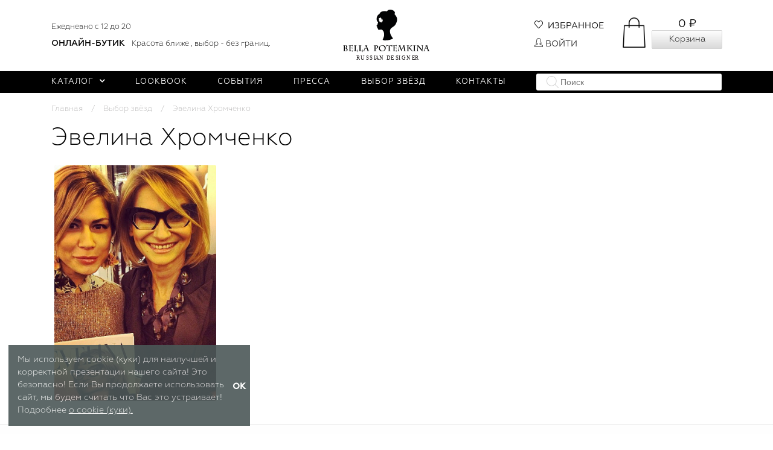

--- FILE ---
content_type: text/html; charset=utf-8
request_url: https://bellapotemkina.com/celebrity/14/
body_size: 72324
content:
<!DOCTYPE html>
<html lang="ru_RU" itemscope itemtype="http://schema.org/WebPage">
<head>
    <title></title>

    
    <meta charset="UTF-8">
    <meta http-equiv="x-ua-compatible" content="IE=edge">
    <meta name="keywords" content="">
    <meta name="description" content="">
    <meta name="viewport" content="width=device-width, initial-scale=1, maximum-scale=1">

    <!-- disable skype phone links -->
    <meta name="SKYPE_TOOLBAR" content="SKYPE_TOOLBAR_PARSER_COMPATIBLE">
    <meta name="format-detection" content="telephone=no">

    

    <meta name="apple-itunes-app" content="app-id=1396173056">


    
    
    <link rel="apple-touch-icon" sizes="180x180" href="/apple-touch-icon.png">
    <link rel="icon" type="image/png" sizes="32x32" href="/favicon-32x32.png">
    <link rel="icon" type="image/png" sizes="16x16" href="/favicon-16x16.png">
    
    <link rel="mask-icon" href="/safari-pinned-tab.svg" color="#000000">
    <meta name="theme-color" content="#ffffff">

    
    <link href="/wa-data/public/site/themes/bella_design/plugins/simplebar/simplebar.css?v2.1769270156" rel="stylesheet">
    <link href="/wa-data/public/site/themes/bella_design/plugins/bootstrap/bootstrap.min.css?v2.1769270156" rel="stylesheet">
    <link href="/wa-data/public/site/themes/bella_design/plugins/swipebox/css/swipebox.css?v2.1769270156" rel="stylesheet">
    <link href="/wa-data/public/site/themes/bella_design/css/animate.css?v2.1769270156" rel="stylesheet">
    <link href="/wa-data/public/site/themes/bella_design/css/bella.css?v2.1769270156" rel="stylesheet">
    <link href="/wa-data/public/site/themes/bella_design/css/font-awesome.min.css?v2.1769270156" rel="stylesheet">
    <link href="/wa-data/public/site/themes/bella_design/css/simple-line-icons.css?v2.1769270156" rel="stylesheet">

    <link href="/wa-content/font/ruble/arial/fontface.css" rel="stylesheet">
    <link href="/wa-data/public/site/themes/bella_design/css/user.css?v2.1769270156" rel="stylesheet">
    <style>
    .nav-pills .nav-link.active, .nav-pills .nav-item.show .nav-link{
        background: #f4f3f3!important;
        color: #000000!important;
    }
    /*.item.phone */
    header.s-header-wrapper .s-middle-header .s-site-logo img{
            height: 85px;
    }
    .s-button {
        color: #000 !important;
        background-image: linear-gradient(to top, #dadada 0%, #fefefe 100%) !important;
    }
    .s-button.short {
        color: #000 !important;
        background-color: #fefefe !important;
    }
    ul.s-sidebar-categories > li.is-selected > a > span {
        color: #000 !important;
        background-color: #fefefe !important;
    }
     .s-product-cart .skus-item label.active{
        color: #000 !important;
        background-color: #fefefe !important;
    }
     .s-product-page .s-product-info .s-tabs-wrapper .s-tab-item.is-active {
        color: #000 !important;
        background-color: #fefefe !important;
    }
    .s-product-cart .skus-item label.active{
        background: #fefefe !important;
    }
    .s-product-page .s-product-main-wrapper .s-button-favorite .s-photos-list .s-photo-thumb a.is-selected, .s-product-page .s-product-main-wrapper .s-product-photos .s-photos-list .s-photo-thumb a.is-selected{
        border-color: #000 !important;
    }
    .default-bg {
        #color: #000 !important;
        background-color: #000 !important;
    }
    header.s-header-wrapper .s-bottom-header .s-bottom-menu .item .dropdown-menu li.active > a{
        color: #000 !important;
        background-color: #dfdfdf !important;
    }
    .category-name{
         color: #000 !important;
    }
    .s-product-cart .purchase .sizechart .span-link{
        color: #000 !important;
        border-bottom-color: #000 !important;
    }
    ul.autofit-product li .autofit-price{
        color: #000000;
        font-weight: 600;
    }
     
    @media (max-width: 991px) {
        .beat-new {
            margin-left: 20px;
        }
    }
    #s-product-form > div > div > div.stock {
        display:none;
    }
    .whatsapp-order-button{
        display:none;
    }
    .cart-info-message{
        display:none !important;
    }
    .s-empty-cart{
            height: 100px;
        text-align: center;
    }
    .alert.alert-success.push-top.push-bottom{
        color: black !important;
        background: #f7f7f7  !important;
        border: none  !important;
    }
    .nav-pills .nav-link.active, .nav-pills .nav-item.show .nav-link{
        background: #f4f3f3!important;
        color: #000000!important;
    }
    .s-image-wrapper{
        max-height: 400px;
    }
    .s-product-wrapper{
        padding-top: 32px;
    }
    
    </style>
    
    

    

    

    <script src="/wa-content/js/jquery/jquery-3.3.1.min.js"></script>
    <script src="/wa-content/js/jquery-plugins/jquery.cookie.js?v4.0.0"></script>
    <script src="/wa-data/public/site/themes/bella_design/plugins/simplebar/simplebar.min.js?v2.1769270156"></script>
    <script src="/wa-data/public/site/themes/bella_design/plugins/bootstrap/tether.min.js?v2.1769270156"></script>
    <script src="/wa-data/public/site/themes/bella_design/plugins/bootstrap/bootstrap.min.js?v2.1769270156"></script>
    <script src="/wa-data/public/site/themes/bella_design/plugins/jquery.touchSwipe.min.js?v2.1769270156"></script>
    <script src="/wa-data/public/site/themes/bella_design/plugins/jquery.waitforimages.min.js?v2.1769270156"></script>
     
        <script src="/wa-content/js/jquery-ui/jquery.ui.core.min.js?v4.0.0"></script>
        <script src="/wa-content/js/jquery-ui/jquery.ui.widget.min.js?v4.0.0"></script>
        <script src="/wa-content/js/jquery-ui/jquery.ui.position.min.js?v2.1769270156"></script>
        <script src="/wa-content/js/jquery-ui/jquery.ui.autocomplete.min.js?v2.1769270156"></script>

        <script src="/wa-data/public/site/themes/bella_design/plugins/tooltipster/tooltipster.bundle.min.js?v2.1769270156"></script>
        <link href="/wa-data/public/site/themes/bella_design/plugins/tooltipster/tooltipster.bundle.min.css?v2.1769270156" rel="stylesheet">
        <script src="/wa-data/public/site/themes/bella_design/plugins/swipebox/js/jquery.swipebox2.min.js?v2.1769270156"></script>
    <script src="/wa-data/public/site/themes/bella_design/plugins/jquery.matchHeight.min.js?v2.1769270156"></script>
    <script src="/wa-data/public/site/themes/bella_design/js/bella.js?v2.1769270156"></script>



    <link href="/wa-data/public/blog/themes/bella_celebrity/css/blog.css?v2.1769270156" rel="stylesheet">


<script src="/wa-content/js/jquery-plugins/jquery.cookie.js?v4.0.0"></script>
    <script src="/wa-content/js/jquery-plugins/jquery.retina.min.js"></script>
<script src="/wa-data/public/blog/themes/bella_celebrity/js/blog.js?v2.1769270156"></script>



    

    <script src="/wa-apps/blog/js/jquery.pageless2.js?v=2.0.2.95"></script>


    <link rel="icon" href="/favicon.ico" type="image/x-icon" /><script>
(function(i,s,o,g,r,a,m){i['GoogleAnalyticsObject']=r;i[r]=i[r]||function(){
(i[r].q=i[r].q||[]).push(arguments)},i[r].l=1*new Date();a=s.createElement(o),
m=s.getElementsByTagName(o)[0];a.async=1;a.src=g;m.parentNode.insertBefore(a,m)
})(window,document,'script','//www.google-analytics.com/analytics.js','ga');
ga('create', 'UA-78234922-1', 'auto');
ga('send', 'pageview');

</script>

    



</head>

<body>


<svg aria-hidden="true" style="position: absolute; width: 0; height: 0; overflow: hidden;" version="1.1" xmlns="http://www.w3.org/2000/svg" xmlns:xlink="http://www.w3.org/1999/xlink">
    <defs>
        <symbol id="user" viewBox="0 0 24 24">
            <path d="M12,4A4,4 0 0,1 16,8A4,4 0 0,1 12,12A4,4 0 0,1 8,8A4,4 0 0,1 12,4M12,14C16.42,14 20,15.79 20,18V20H4V18C4,15.79 7.58,14 12,14Z" />
        </symbol>
        <symbol id="heart-outline" viewBox="0 0 512 512">
            <g>
                <g>
                    <path d="M375.467,22.164c-60.061,0-99.769,32.795-119.467,54.493c-19.697-21.696-59.406-54.493-119.467-54.493
			C54.581,22.164,0,98.373,0,183.744c0,63.878,32.211,188.323,247.931,304.064c5.037,2.703,11.098,2.705,16.138,0
			C479.79,372.066,512,247.622,512,183.744C512,96.392,455.803,22.164,375.467,22.164z M256,453.348
			C152.381,396.376,34.133,301.45,34.133,183.744c0-65.477,39.319-127.446,102.4-127.446c47.857,0,87.452,29.344,104.973,56.973
			c6.679,10.743,22.365,10.732,29.017-0.046c0.352-0.569,35.938-56.928,104.944-56.928c63.551,0,102.4,62.591,102.4,127.446
			C477.867,301.452,359.622,396.375,256,453.348z"/>
                </g>
            </g>
        </symbol>
        <symbol id="heart" viewBox="0 0 512 512">
            <g>
                <path d="M375.467,22.164c-60.061,0-99.769,32.796-119.467,54.493c-19.697-21.697-59.406-54.493-119.467-54.493    C56.197,22.164,0,96.392,0,183.743c0,63.878,32.211,188.323,247.931,304.064c5.04,2.705,11.101,2.703,16.138,0    C479.79,372.066,512,247.622,512,183.743C512,98.373,457.419,22.164,375.467,22.164z" data-original="#000000" class="active-path" data-old_color="#000000" fill="#CA1204"/>
            </g>
        </symbol>
        <symbol id="phone" viewBox="0 0 21.862 21.848">
            <g id="phone-receiver" transform="translate(0 -0.188)">
                <g id="Group_20" data-name="Group 20" transform="translate(0 0.188)">
                    <path id="Path_16" data-name="Path 16" d="M21.851,17.43a1.057,1.057,0,0,1-.324.926l-3.078,3.055a1.732,1.732,0,0,1-.544.393,2.247,2.247,0,0,1-.659.208q-.023,0-.139.012t-.3.012a10.669,10.669,0,0,1-1.423-.15,10.81,10.81,0,0,1-2.407-.741,20.2,20.2,0,0,1-3.229-1.77,24.071,24.071,0,0,1-3.842-3.24,25.361,25.361,0,0,1-2.685-3.055,21.766,21.766,0,0,1-1.713-2.7A14.522,14.522,0,0,1,.536,8.138,11.911,11.911,0,0,1,.1,6.4,5.732,5.732,0,0,1,0,5.256q.023-.417.023-.463a2.25,2.25,0,0,1,.208-.66A1.734,1.734,0,0,1,.629,3.59L3.707.512A1.019,1.019,0,0,1,4.447.188.863.863,0,0,1,4.98.362,1.609,1.609,0,0,1,5.373.79l2.476,4.7a1.126,1.126,0,0,1,.116.81,1.443,1.443,0,0,1-.393.741L6.438,8.173a.386.386,0,0,0-.081.15.571.571,0,0,0-.035.174,4.179,4.179,0,0,0,.417,1.111,10.2,10.2,0,0,0,.856,1.354A15.033,15.033,0,0,0,9.238,12.8a15.33,15.33,0,0,0,1.851,1.655,10.692,10.692,0,0,0,1.354.868,3.6,3.6,0,0,0,.833.335l.289.058a.552.552,0,0,0,.15-.035.386.386,0,0,0,.15-.081l1.319-1.342a1.418,1.418,0,0,1,.972-.37,1.209,1.209,0,0,1,.625.139h.023l4.467,2.638A1.164,1.164,0,0,1,21.851,17.43Z" transform="translate(0 -0.188)" />
                </g>
            </g>
        </symbol>
        <symbol id="mail" viewBox="0 0 24 24">
            <path  d="M20,8L12,13L4,8V6L12,11L20,6M20,4H4C2.89,4 2,4.89 2,6V18A2,2 0 0,0 4,20H20A2,2 0 0,0 22,18V6C22,4.89 21.1,4 20,4Z" />
        </symbol>
        <symbol id="location" viewBox="0 0 24 24">
            <path d="M12,11.5A2.5,2.5 0 0,1 9.5,9A2.5,2.5 0 0,1 12,6.5A2.5,2.5 0 0,1 14.5,9A2.5,2.5 0 0,1 12,11.5M12,2A7,7 0 0,0 5,9C5,14.25 12,22 12,22C12,22 19,14.25 19,9A7,7 0 0,0 12,2Z" />
        </symbol>
        <symbol id="menu" viewBox="0 0 24 24">
            <path d="M3,6H21V8H3V6M3,11H21V13H3V11M3,16H21V18H3V16Z" />
        </symbol>
        <symbol id="search" viewBox="0 0 24 24">
            <path d="M9.5,3A6.5,6.5 0 0,1 16,9.5C16,11.11 15.41,12.59 14.44,13.73L14.71,14H15.5L20.5,19L19,20.5L14,15.5V14.71L13.73,14.44C12.59,15.41 11.11,16 9.5,16A6.5,6.5 0 0,1 3,9.5A6.5,6.5 0 0,1 9.5,3M9.5,5C7,5 5,7 5,9.5C5,12 7,14 9.5,14C12,14 14,12 14,9.5C14,7 12,5 9.5,5Z" />
        </symbol>
        <symbol id="plus" viewBox="0 0 24 24">
            <path d="M19,13H13V19H11V13H5V11H11V5H13V11H19V13Z" />
        </symbol>
        <symbol id="minus" viewBox="0 0 24 24">
            <path d="M19,13H5V11H19V13Z" />
        </symbol>
        <symbol id="close" viewBox="0 0 512 512">
            <g>
                <g>
                    <path d="M505.922,476.567L285.355,256L505.92,35.435c8.106-8.105,8.106-21.248,0-29.354c-8.105-8.106-21.248-8.106-29.354,0
			L256.001,226.646L35.434,6.081c-8.105-8.106-21.248-8.106-29.354,0c-8.106,8.105-8.106,21.248,0,29.354L226.646,256L6.08,476.567
			c-8.106,8.106-8.106,21.248,0,29.354c8.105,8.105,21.248,8.106,29.354,0l220.567-220.567l220.567,220.567
			c8.105,8.105,21.248,8.106,29.354,0S514.028,484.673,505.922,476.567z"/>
                </g>
            </g>
        </symbol>
        <symbol id="trash" viewBox="0 0 24 24">
            <path d="M9,3V4H4V6H5V19A2,2 0 0,0 7,21H17A2,2 0 0,0 19,19V6H20V4H15V3H9M7,6H17V19H7V6M9,8V17H11V8H9M13,8V17H15V8H13Z" />
        </symbol>
        <symbol id="chevron-down" viewBox="0 0 24 24">
            <path d="M7.41,8.58L12,13.17L16.59,8.58L18,10L12,16L6,10L7.41,8.58Z" />
        </symbol>
        <symbol id="chevron-up" viewBox="0 0 24 24">
            <path d="M7.41,15.41L12,10.83L16.59,15.41L18,14L12,8L6,14L7.41,15.41Z" />
        </symbol>
        <symbol id="alert" viewBox="0 0 24 24">
            <path d="M11,15H13V17H11V15M11,7H13V13H11V7M12,2C6.47,2 2,6.5 2,12A10,10 0 0,0 12,22A10,10 0 0,0 22,12A10,10 0 0,0 12,2M12,20A8,8 0 0,1 4,12A8,8 0 0,1 12,4A8,8 0 0,1 20,12A8,8 0 0,1 12,20Z" />
        </symbol>
        <symbol id="info" viewBox="0 0 24 24">
            <path d="M11,9H13V7H11M12,20C7.59,20 4,16.41 4,12C4,7.59 7.59,4 12,4C16.41,4 20,7.59 20,12C20,16.41 16.41,20 12,20M12,2A10,10 0 0,0 2,12A10,10 0 0,0 12,22A10,10 0 0,0 22,12A10,10 0 0,0 12,2M11,17H13V11H11V17Z" />
        </symbol>
        <symbol id="rouble" viewBox="0 0 512 512">
            <path d="m288.134 128.533h-80.334c-8.284 0-15 6.716-15 15v113.533h-17.133c-8.284 0-15 6.716-15 15s6.716 15 15 15h17.133v34.267h-17.133c-8.284 0-15 6.716-15 15s6.716 15 15 15h17.133v33.2c0 8.284 6.716 15 15 15s15-6.716 15-15v-33.2h65.334c8.284 0 15-6.716 15-15s-6.716-15-15-15h-65.334v-34.267h65.334c43.708 0 79.267-35.559 79.267-79.267-.001-44.788-36.484-79.266-79.267-79.266zm0 128.533h-65.334v-98.533h65.334c27.002 0 49.267 21.78 49.267 49.267-.001 27.166-22.101 49.266-49.267 49.266z"/><path d="m256 0c-141.159 0-256 114.841-256 256s114.841 256 256 256 256-114.841 256-256-114.841-256-256-256zm0 482c-124.617 0-226-101.383-226-226s101.383-226 226-226 226 101.383 226 226-101.383 226-226 226z"/>
        </symbol>
        <symbol id="card" viewBox="0 -59 496 495">
            <path d="m456 .5h-368c-22.082031.027344-39.972656 17.917969-40 40v32h-8c-22.082031.027344-39.9726562 17.917969-40 40v224c.0273438 22.082031 17.917969 39.972656 40 40h368c22.082031-.027344 39.972656-17.917969 40-40v-32h8c22.082031-.027344 39.972656-17.917969 40-40v-224c-.027344-22.082031-17.917969-39.972656-40-40zm-416 88h368c13.253906 0 24 10.746094 24 24v24h-416v-24c0-13.253906 10.746094-24 24-24zm392 248c0 13.253906-10.746094 24-24 24h-368c-13.253906 0-24-10.746094-24-24v-120h416zm48-72c0 13.253906-10.746094 24-24 24h-8v-176c-.027344-22.082031-17.917969-39.972656-40-40h-344v-32c0-13.253906 10.746094-24 24-24h368c13.253906 0 24 10.746094 24 24zm0 0"/>
        </symbol>
        <symbol id="return" viewBox="0 0 512 512">
            <g>
                <g>
                    <path d="M288.502,32.502c-108.328,0-198.827,77.485-219.166,179.899l-42.482-53.107L0,180.784l68.769,85.961
			c3.352,4.178,8.338,6.447,13.427,6.447c2.596,0,5.226-0.585,7.685-1.805l103.153-51.577l-15.387-30.757l-75.8,37.892
			c14.063-90.5,92.27-160.059,186.655-160.059c104.271,0,189.114,84.843,189.114,189.114s-84.843,189.114-189.114,189.114v34.384
			C411.735,479.498,512,379.233,512,256S411.735,32.502,288.502,32.502z"/>
                </g>
            </g>
        </symbol>
        <symbol id="tick" viewBox="0 0 512 512">
            <g>
                <g>
                    <path d="M504.502,75.496c-9.997-9.998-26.205-9.998-36.204,0L161.594,382.203L43.702,264.311c-9.997-9.998-26.205-9.997-36.204,0
			c-9.998,9.997-9.998,26.205,0,36.203l135.994,135.992c9.994,9.997,26.214,9.99,36.204,0L504.502,111.7
			C514.5,101.703,514.499,85.494,504.502,75.496z"/>
                </g>
            </g>
        </symbol>
        <symbol id="pin" viewBox="0 0 489 489">
            <g>
                <g>
                    <path d="M244.583,489.199l-8.536-13.991c-5.915-9.695-144.86-238.385-144.86-320.324C91.188,69.48,160.001,0,244.584,0
			c84.601,0,153.428,69.48,153.428,154.884c0,81.94-138.976,310.63-144.892,320.325L244.583,489.199z M244.584,20
			c-73.555,0-133.396,60.509-133.396,134.884c0,21.712,12.243,71.08,70.566,182.962c24.937,47.837,50.095,91.173,62.831,112.682
			c12.75-21.527,37.944-64.917,62.895-112.777c58.296-111.82,70.532-161.164,70.532-182.868C378.012,80.509,318.156,20,244.584,20z"
                    />
                </g>
                <g>
                    <path d="M244.6,236.446c-44.587,0-80.862-36.275-80.862-80.862s36.275-80.862,80.862-80.862c44.588,0,80.862,36.275,80.862,80.862
			S289.188,236.446,244.6,236.446z M244.6,94.722c-33.56,0-60.862,27.303-60.862,60.862s27.303,60.862,60.862,60.862
			s60.862-27.303,60.862-60.862S278.159,94.722,244.6,94.722z"/>
                </g>
            </g>
        </symbol>
        <symbol id="car" viewBox="0 0 512 512">
            g>
            <g>
                <path d="M96,277.333c-29.397,0-53.333,23.936-53.333,53.333S66.603,384,96,384s53.333-23.936,53.333-53.333
			S125.397,277.333,96,277.333z M96,362.667c-17.643,0-32-14.357-32-32c0-17.643,14.357-32,32-32c17.643,0,32,14.357,32,32
			C128,348.309,113.643,362.667,96,362.667z"/>
            </g>
            </g>
            <g>
                <g>
                    <path d="M416,277.333c-29.397,0-53.333,23.936-53.333,53.333S386.603,384,416,384s53.333-23.936,53.333-53.333
			S445.397,277.333,416,277.333z M416,362.667c-17.643,0-32-14.357-32-32c0-17.643,14.357-32,32-32c17.643,0,32,14.357,32,32
			C448,348.309,433.643,362.667,416,362.667z"/>
                </g>
            </g>
            <g>
                <g>
                    <path d="M448,213.333h-18.048c-6.592,0-13.056-2.261-18.219-6.4l-84.053-67.243C318.251,132.16,306.411,128,294.357,128H140.16
			c-17.877,0-34.453,8.875-44.373,23.744l-18.155,27.264C72.192,187.136,63.104,192,53.333,192C23.936,192,0,215.936,0,245.333V288
			c0,29.397,23.936,53.333,53.333,53.333c5.888,0,10.667-4.779,10.667-10.667S59.221,320,53.333,320c-17.643,0-32-14.357-32-32
			v-42.667c0-17.643,14.357-32,32-32c16.939,0,32.64-8.405,42.048-22.507l18.155-27.243c5.952-8.917,15.915-14.251,26.624-14.251
			h154.197c7.253,0,14.336,2.496,20.011,7.019l84.053,67.221c8.896,7.147,20.117,11.093,31.552,11.093H448
			c31.296,0,42.667,31.893,42.667,53.333c0,21.013-16.085,32-32,32c-5.888,0-10.667,4.779-10.667,10.667s4.779,10.667,10.667,10.667
			C489.067,341.333,512,318.4,512,288C512,251.797,489.579,213.333,448,213.333z"/>
                </g>
            </g>
            <g>
                <g>
                    <path d="M373.333,320H138.667c-5.888,0-10.667,4.779-10.667,10.667s4.779,10.667,10.667,10.667h234.667
			c5.888,0,10.667-4.779,10.667-10.667S379.221,320,373.333,320z"/>
                </g>
            </g>
            <g>
                <g>
                    <path d="M352,213.333h-96v-32c0-5.888-4.779-10.667-10.667-10.667s-10.667,4.779-10.667,10.667V224
			c0,5.888,4.779,10.667,10.667,10.667H352c5.888,0,10.667-4.779,10.667-10.667S357.888,213.333,352,213.333z"/>
                </g>
            </g>
            <g>
                <g>
                    <path d="M202.667,213.333h-68.075l13.632-27.221c2.624-5.269,0.491-11.669-4.779-14.315c-5.291-2.624-11.669-0.512-14.315,4.779
			l-21.333,42.667c-1.664,3.285-1.472,7.232,0.469,10.368s5.376,5.056,9.067,5.056h85.333c5.888,0,10.667-4.779,10.667-10.667
			S208.555,213.333,202.667,213.333z"/>
                </g>
            </g>
            <g>
                <g>
                    <path d="M288,256h-21.333c-5.888,0-10.667,4.779-10.667,10.667s4.779,10.667,10.667,10.667H288
			c5.888,0,10.667-4.779,10.667-10.667S293.888,256,288,256z"/>
                </g>
            </g>
        </symbol>
        <symbol id="plane" viewBox="0 0 485.794 485.794">
            <g>
                <rect x="15.794" y="404.368" width="460" height="20"/>
                <path d="M468.829,89.302c-33.408-19.471-71.368-9.128-97.325,2.976l-77.378,36.082l-133.08-66.934l-79.253,3.405l109.893,111.408
		l-70.035,33.269l-72.865-27.731L0,204.525l44.089,54.749c-4.658,5.557-8.879,13.381-5.047,21.599
		c5.005,10.732,19.798,16.141,44.063,16.14c4.976,0,10.351-0.227,16.12-0.683c26.636-2.104,55.514-8.903,73.571-17.323
		l276.596-128.979c23.89-11.141,35.79-22.839,36.38-35.765C486.078,107.559,483.387,97.784,468.829,89.302z M440.938,131.901
		L164.343,260.881c-15.384,7.174-40.641,13.185-64.345,15.313c-24.228,2.175-37.182-0.556-41.5-2.875
		c0.889-1.217,2.549-3.129,5.612-5.825l7.184-6.323l-39.708-49.308l17.986-8.388l72.943,27.763l103.169-49.009l-98-99.352
		l29.021-1.247l137.089,68.949l86.16-40.176c31.467-14.673,57.979-15.957,78.803-3.823l0.001,0.001
		c5.247,3.057,7.081,5.724,7.033,6.77C465.789,113.423,465.188,120.595,440.938,131.901z"/>
            </g>
        </symbol>
        <symbol id="copy" viewBox="0 0 24 24">
            <path d="M19,21H8V7H19M19,5H8A2,2 0 0,0 6,7V21A2,2 0 0,0 8,23H19A2,2 0 0,0 21,21V7A2,2 0 0,0 19,5M16,1H4A2,2 0 0,0 2,3V17H4V3H16V1Z" />
        </symbol>
</defs>
</svg>


<aside id="s-mobile-nav" class="hidden-lg-up">
    <a href="/" class="logo">
        <img src="/wa-data/public/site/themes/bella_design/img/logo.svg?v2.1769270156">
        <span class="motto">Наряды, созданные восхищать</span>
    </a>
    <div class="s-mobile-search">
        <div class="s-search-wrapper">
            <form
                id="s-shop-search-mobile"
                method="get"
                action="/search/result/"
                data-url="/search/result/"
                data-autocomplete="true"
            >
                        <input class="s-text-input" type="text" name="query" value="" placeholder="Поиск">
            <input class="s-submit-input" type="submit" value="">
            </form>
        </div>
    </div>
    <nav>
<!--        <i class="fa fa-whatsapp"></i>-->
        <div class="item phone" style="padding:10px 0; margin: 0 20px; display: flex; justify-content: space-between; align-items: center;">
   		 <span style="font-weight: 500;">8 (800) 511-23-25</span>
   		 <span style="font-size: 10px;">Ежедневно с 12 до 20</span>
		</div>

		<div class="item" style="border-top:none; padding:0; margin: 0 20px 10px 20px; display: flex; align-items: center;">
  		  <span style="font-weight: 500; white-space: nowrap;font-size: 0.89rem;">ОНЛАЙН-БУТИК</span>
   		 <span style="font-size: 10px; margin-left: 10px; max-width: 130px; line-height: 1.2;">
    		    Красота ближе, выбор - без границ.
   		 </span>
		</div>
<!--
        <div class="item phone">
            <span style="letter-spacing: 0.04em">+7&zwj; (916) 967-17-17</span>
            <span>Другие города</span>
        </div>
-->
        <div class="item collapsible" data-collapse=".categories">
            <i class="fa fa-chevron-down"></i>Каталог
        </div>
        <div class="categories">

                                                        <div class="item" style="color: #f8f7f7;background-color: #fafafa;">
                    
                    <a href="/category/category_1374/">ㅤ</a>
                </div>
                                            <div class="item" >
                    
                    <a href="/category/coll/">КОЛЛЕКЦИИ</a>
                </div>
                                            <div class="item" style="color: #000000;background-color: #FFFFFF;font-size: 18px;font-weight: 600;">
                    
                    <a href="/category/belle-boudoir/">BELLE CHIC</a>
                </div>
                                            <div class="item" style="color: #000000;background-color: #FFFFFF;font-size: 18px;font-weight: 600;">
                    
                    <a href="/category/belle-versalle/">BELLE JACQUARD</a>
                </div>
                                            <div class="item" style="color: #000000;background-color: #FFFFFF;font-size: 18px;font-weight: 600;">
                    
                    <a href="/category/christmas/">BELLE BORDEAUX</a>
                </div>
                                            <div class="item" style="color: #000000;background-color: #FFFFFF;font-size: 18px;font-weight: 600;">
                    
                    <a href="/category/black-pions/">BELLE BOUQUET</a>
                </div>
                                            <div class="item" style="font-size: 15px;font-weight: 500;">
                    
                    <a href="/category/odezhda/">ОДЕЖДА</a>
                </div>
                                            <div class="item" style="font-size: 15px;font-weight: 500;">
                    
                    <a href="/category/obuv/">Обувь</a>
                </div>
                                            <div class="item" style="font-size: 15px;font-weight: 500;">
                    
                    <a href="/category/aksessuary/">Аксессуары</a>
                </div>
                                            <div class="item" style="color: #000000;background-color: #FFFFFF;font-size: 15px;font-weight: 500;">
                    
                    <a href="/category/podarochnye-sertifikaty/">Подарочные сертификаты</a>
                </div>
                    </div>

        <div class="item">
            <i class="fa fa-chevron-right"></i><a href="/search/?addon=favorite/">Избранное</a>
        </div>

        <div class="item">
            <i class="fa fa-chevron-right"></i><a href="/discount/">Дисконтная программа</a>
        </div>

                                            <div class="item"><i class="fa fa-chevron-right"></i><a href="/lookbook/">Lookbook</a></div>
                                                <div class="item"><i class="fa fa-chevron-right"></i><a href="/sobytiya/">События</a></div>
                                                <div class="item"><i class="fa fa-chevron-right"></i><a href="/pressa/">Пресса</a></div>
                                                <div class="item"><i class="fa fa-chevron-right"></i><a href="/celebrity/">Выбор звёзд</a></div>
                                                <div class="item"><i class="fa fa-chevron-right"></i><a href="/contacts/">Контакты</a></div>
                    
                <div class="s-mobile-auth">

            <div class="item"><a href="/celebrity/">Вход</a></div>
                        <div class="item"><a href="/signup/">Регистрация</a></div>
            
        </div>
        
    </nav>

</aside>

<!-- Phone Modal -->
<div class="modal fade" id="callSelectModal" tabindex="-1" role="dialog" aria-labelledby="Выбор звонка" aria-hidden="true">
    <div class="modal-dialog" role="document">
        <div class="modal-content" >
            <div class="modal-header justify-content-end">
                <button type="button" class="close" data-dismiss="modal" aria-label="Close">
                    <span aria-hidden="true">&times;</span>
                </button>
            </div>
            <div class="modal-body">
                <div id="call-phone-destination"></div>
                <div id="call-phone-number"></div>
                <a class="btn btn-primary call-phone" style="background:#BDB8C7;border-color:#BDB8C7" href="#">
                    <i class="fa-phone fa"></i> Позвонить
                </a>
                <a class="btn  call-whatsapp" style="background:#9994A4;border-color:#9994A4" href="#" target="_blank">
                    <i class="fa-whatsapp fa"></i> Whats app
                </a>
            </div>
        </div>
    </div>
</div>

<aside id="s-mobile-filters" class="hidden-lg-up">
    </aside>

<div class="s-main-wrapper">

    
    <header class="s-header-wrapper">

    
        
    <div class="cookie-policy">
        Мы используем cookie (куки) для наилучшей и корректной презентации нашего сайта! Это безопасно! Если Вы продолжаете использовать сайт, мы будем считать что Вас это устраивает! Подробнее <a href="/cookie/ ">о cookie (куки).</a>
        <span id="cookie-policy-close">OK</span>
    </div>

<script>
    (function () {
        var policy = {
            entry_url: '/celebrity/14/',
            status: false        }

        setCookie(policy);

        $(function() {
            $('#cookie-policy-close').click(function() {

                $('.cookie-policy').hide();

                policy.status = true;
                setCookie(policy);
            });
        });

        function setCookie(policy) {
            $.cookie('cookie_policy',JSON.stringify(policy),{
                path:'/',
                expires: 365
            });
        }
    })();
</script>

    
    <div class="s-middle-header">

        <div class="container">
            <div class="s-middle-header-menu" >
                <!--style="padding: 20px 0 20px 0;"-->
                <div class="row align-items-center hidden-md-down">

                    <div class="col-5 col-xl-4">
                        <!--<div class="header-phone desktop">-->
                        <div class="desktop">
                            <div style="display: flex; gap: 10px; align-items: center;">
                                <a class="s-link" style="position: relative;width: auto;font-weight: 500;" href="https://wa.me/88005112325" target="_blank">
                                </a>
                                <span style="font-size: 0.80rem;">Ежедневно с 12 до 20</span>
                            </div>

                            <div style="margin-top: 8px;min-width: 370px;">
                                <span style="font-weight: 500;">ОНЛАЙН-БУТИК</span>

                                <span style="font-size: 0.80rem;margin-left: 7px;">Красота ближе , выбор - без границ.</span>
                                <!-- <a href="https://wa.me/79262917882" target="_blank">+7 (926) 291-78-82</a> -->
                            </div>
                        </div>
                    </div>

                    <div class="col-2 col-xl-4 text-center s-site-logo">
                        <a href="/"><img src="/wa-data/public/site/themes/bella_design/img/logo.svg?v2.1769270156" alt="logo"></a>
                        <!--<span class="motto">Наряды, созданные восхищать</span>-->
                    </div>


                                                                                
                    <div class="col-5 col-xl-4 s-column-right">

                        <div id="s-cart-wrapper" class="s-info-wrapper s-cart-wrapper">

                                <div class="s-image-wrapper">
                                    <span class="s-image"><i class="cart-icon"></i></span>
                                    <span class="s-cart-count"></span>
                                </div>
                                <div class="s-text-wrapper">
                                    <div class="s-text">0 ₽</div>
                                    <a class="s-button short" href="/order/">Корзина</a>
                                </div>

                        </div>


                        <div class="s-info-blocks">

                                                        <div class="s-info-wrapper s-favorite-wrapper " id="s-favorite-counter">
                                <div class="s-info-block">
                                    <div class="s-image-wrapper">
                                        <span class="s-image"><i class="icon-heart"></i>&nbsp;&nbsp;Избранное</span>
                                    </div>
                                    <a class="s-link" href="/search/?addon=favorite/"></a>
                                </div>
                            </div>

                            <div class="s-info-wrapper s-compare-wrapper">
                                <div class="s-info-block">
                                    <div class="s-image-wrapper">
                                                                                    <span class="s-image">
                                                <a href="/login/">
                                                    <i class="icon-user-female"></i>&nbsp;Войти
                                                </a>
                                            </span>
                                        
                                    </div>
                                </div>

                            </div>
                        </div>
                    </div>
                </div>

            </div>
        </div>


    </div>

    <div class="s-mobile-header fixed-top hidden-lg-up">
        <div class="container">
            <div class="row align-items-center">
                <div class="col-3" style="font-size: 20px;">
                    <a href="#" id="mobile-menu">
                        <span class="line line-1"></span>
                        <span class="line line-2"></span>
                        <span class="line line-3"></span>
                    </a>
                </div>
                <div class="col-6" style="padding: 0;">
                    <div class="row align-items-center">
                        <div class="col-12">
                            <a href="/"><img src="/wa-data/public/site/themes/bella_design/img/mobile_logo.svg" style="width: 100%"></a>
                        </div>
                    </div>
                </div>
                <div class="col-3 text-right">
                    <a href="#" id="mobile-filters-header" class="active">
                        <span class="line line-1"></span>
                        <span class="line line-2"></span>
                        <span class="line line-3"></span>
                    </a>
                    <a href="/order/" class="cart"></a>
                </div>

            </div>
        </div>


    </div>


    
        <div class="s-bottom-header hidden-md-down">
         <div class="container">
             <div class="row">
                <nav class="s-bottom-menu col-12">
                                        <div class="item s-mainmenu-sub s-menu-style-1">
                        <a href="/category/odezhda/">Каталог&nbsp;<i class="fa fa-angle-down" aria-hidden="true"></i></a>
                        <div class="dropdown-menu" id="catalog-dropdown-menu">
                            <ul class="s-menu-style-1 scrollable" >
                                                                                                        <li class="section ">
                                                                                <a href="/category/category_1374/" style="color: #f8f7f7;background-color: #fafafa;">
                                                                                        ㅤ</a>
                                                                            </li>
                                                                                                        <li class="section ">
                                                                                <a href="/category/coll/" >
                                                                                        КОЛЛЕКЦИИ</a>
                                                                            </li>
                                                                                                        <li class="section ">
                                                                                <a href="/category/belle-boudoir/" style="color: #000000;background-color: #FFFFFF;font-size: 18px;font-weight: 600;">
                                                                                        BELLE CHIC</a>
                                                                            </li>
                                                                                                        <li class="section ">
                                                                                <a href="/category/belle-versalle/" style="color: #000000;background-color: #FFFFFF;font-size: 18px;font-weight: 600;">
                                                                                        BELLE JACQUARD</a>
                                                                            </li>
                                                                                                        <li class="section ">
                                                                                <a href="/category/christmas/" style="color: #000000;background-color: #FFFFFF;font-size: 18px;font-weight: 600;">
                                                                                        BELLE BORDEAUX</a>
                                                                            </li>
                                                                                                        <li class="section ">
                                                                                <a href="/category/black-pions/" style="color: #000000;background-color: #FFFFFF;font-size: 18px;font-weight: 600;">
                                                                                        BELLE BOUQUET</a>
                                                                            </li>
                                                                                                        <li class="section s-mainmenu-sub">
                                                                                <a href="/category/odezhda/" style="font-size: 15px;font-weight: 500;">
                                                                                        ОДЕЖДА</a>
                                                                                    <ul class="s-menu-style-1 scrollable">
                                                                                                                                                        <li>
                                                                                                                <a href="/category/platya-i-tuniki/" >
                                                            ПЛАТЬЯ
                                                                                                                    </a>
                                                                                                            </li>
                                                                                                                                                        <li>
                                                                                                                <a href="/category/shuby/" >
                                                            Шубы
                                                                                                                    </a>
                                                                                                            </li>
                                                                                                                                                        <li>
                                                                                                                <a href="/category/yubki/" >
                                                            Юбки
                                                                                                                    </a>
                                                                                                            </li>
                                                                                                                                                        <li>
                                                                                                                <a href="/category/kostyumy/" >
                                                            Костюмы
                                                                                                                    </a>
                                                                                                            </li>
                                                                                                                                                        <li>
                                                                                                                <a href="/category/bluzy-rubashki/" >
                                                            Блузы / Рубашки
                                                                                                                    </a>
                                                                                                            </li>
                                                                                                                                                        <li>
                                                                                                                <a href="/category/topy/" >
                                                            Топы
                                                                                                                    </a>
                                                                                                            </li>
                                                                                                                                                        <li>
                                                                                                                <a href="/category/bryuki/" >
                                                            Брюки / Джинсы
                                                                                                                    </a>
                                                                                                            </li>
                                                                                                                                                        <li>
                                                                                                                <a href="/category/zhakety/" >
                                                            Пиджаки / Жакеты
                                                                                                                    </a>
                                                                                                            </li>
                                                                                                                                                        <li>
                                                                                                                <a href="/category/korsyety/" >
                                                            Корсеты
                                                                                                                    </a>
                                                                                                            </li>
                                                                                            </ul>
                                                                            </li>
                                                                                                        <li class="section s-mainmenu-sub">
                                                                                <a href="/category/obuv/" style="font-size: 15px;font-weight: 500;">
                                                                                        Обувь</a>
                                                                                    <ul class="s-menu-style-1 scrollable">
                                                                                                                                                        <li>
                                                                                                                <a href="/category/botinki/" >
                                                            Ботинки
                                                                                                                    </a>
                                                                                                            </li>
                                                                                                                                                        <li>
                                                                                                                <a href="/category/sapogi/" >
                                                            Сапоги
                                                                                                                    </a>
                                                                                                            </li>
                                                                                                                                                        <li>
                                                                                                                <a href="/category/botforty/" >
                                                            Ботфорты
                                                                                                                    </a>
                                                                                                            </li>
                                                                                                                                                        <li>
                                                                                                                <a href="/category/tufli/" >
                                                            Туфли
                                                                                                                    </a>
                                                                                                            </li>
                                                                                                                                                        <li>
                                                                                                                <a href="/category/lofery/" >
                                                            Лоферы
                                                                                                                    </a>
                                                                                                            </li>
                                                                                            </ul>
                                                                            </li>
                                                                                                        <li class="section s-mainmenu-sub">
                                                                                <a href="/category/aksessuary/" style="font-size: 15px;font-weight: 500;">
                                                                                        Аксессуары</a>
                                                                                    <ul class="s-menu-style-1 scrollable">
                                                                                                                                                        <li>
                                                                                                                <a href="/category/sergi/" >
                                                            Серьги
                                                                                                                    </a>
                                                                                                            </li>
                                                                                                                                                        <li>
                                                                                                                <a href="/category/kolie/" >
                                                            Колье / Чокеры
                                                                                                                    </a>
                                                                                                            </li>
                                                                                                                                                        <li>
                                                                                                                <a href="/category/sumki/" >
                                                            Сумки
                                                                                                                    </a>
                                                                                                            </li>
                                                                                                                                                        <li>
                                                                                                                <a href="/category/klatchi/" >
                                                            Клатчи
                                                                                                                    </a>
                                                                                                            </li>
                                                                                                                                                        <li>
                                                                                                                <a href="/category/perchatki/" >
                                                            Перчатки
                                                                                                                    </a>
                                                                                                            </li>
                                                                                                                                                        <li>
                                                                                                                <a href="/category/vorotniki/" >
                                                            Воротники
                                                                                                                    </a>
                                                                                                            </li>
                                                                                                                                                        <li>
                                                                                                                <a href="/category/broshi-1/" >
                                                            Броши
                                                                                                                    </a>
                                                                                                            </li>
                                                                                                                                                        <li>
                                                                                                                <a href="/category/poyasa/" >
                                                            Пояса / Корсеты
                                                                                                                    </a>
                                                                                                            </li>
                                                                                                                                                        <li>
                                                                                                                <a href="/category/ochki/" >
                                                            Очки
                                                                                                                    </a>
                                                                                                            </li>
                                                                                                                                                        <li>
                                                                                                                <a href="/category/chalmy/" >
                                                            Тюрбаны
                                                                                                                    </a>
                                                                                                            </li>
                                                                                                                                                        <li>
                                                                                                                <a href="/category/kolgotki-1/" >
                                                            Колготки
                                                                                                                    </a>
                                                                                                            </li>
                                                                                            </ul>
                                                                            </li>
                                                                                                        <li class="section ">
                                                                                <a href="/category/podarochnye-sertifikaty/" style="color: #000000;background-color: #FFFFFF;font-size: 15px;font-weight: 500;">
                                                                                        Подарочные сертификаты</a>
                                                                            </li>
                                                            </ul>
                            <div class="level2-menus"></div>
                        </div>


                    </div>

                                                                                            <div class="item" ><a href="/lookbook/">Lookbook</a></div>
                                                                                                <div class="item" ><a href="/sobytiya/">События</a></div>
                                                                                                <div class="item" ><a href="/pressa/">Пресса</a></div>
                                                                                                <div class="item"  class="selected"><a href="/celebrity/">Выбор звёзд</a></div>
                                                                                                <div class="item" ><a href="/contacts/">Контакты</a></div>
                                                                
                    <!--
                    <div class="search-button">
                        <i class="fa fa-search" aria-hidden="true"></i>
                    </div>
                    -->

                    <a class="cart" href="/order/">
                        <div class="icon"></div>
                        <div class="total">0 ₽</div>
                    </a>

                    <form id="s-shop-search" class="item" method="get" action="/search/result/" data-url="/search/result/" data-autocomplete="true">
                                                <input id="s-shop-search-input" class="s-text-input" type="text" name="query" value="" placeholder="Поиск">
                        <input class="s-submit-input" type="submit" value="">
                    </form>
                </nav>
             </div>
        </div>
    </div>


</header>

    
    
    
    
    <div class="s-main-block container ">

        
        

    <div class="row">
        <div class="col-12">
        <div class="s-breadcrumbs-wrapper">
            <ul class="s-breadcrumbs-block" itemprop="breadcrumb">
                                                <li class="s-breadcrumb-item">
                    <a class="s-breadcrumb-link" href="/">Главная</a>
                </li>
                                                                <li class="s-breadcrumb-item">
                    <a class="s-breadcrumb-link" href="/celebrity/">Выбор звёзд</a>
                </li>
                                                                <li class="s-breadcrumb-item">
                    <span>Эвелина Хромченко</span>
                </li>
                            </ul>
        </div>
        </div>
    </div>




        <div class="">
            

            
            
            <main class="s-content-wrapper ">
                <div class="s-content-block" id="s-content-block">
                        

    
        <article class="row b-post-wrapper b-post-page" id="b-post-398" itemscope itemtype="http://schema.org/BlogPosting">

    <div class="col-12 b-post">
        <h1 class="b-post-name">
            <span itemprop="name">Эвелина Хромченко</span>
            
                    </h1>

        <div class="b-credentials">
            <meta itemprop="datePublished" content="2015-12-25T13:57">
        </div>

        
        
        <div class="b-content" itemprop="articleBody">
            
        </div>

                    

<div class="p-photo-list p-thumb-list is-preview">

            <picture class="p-photo-item is-image-loading col-6 col-md-4 col-lg-3" itemscope itemtype="http://schema.org/Photograph">
                                                            <source srcset="/wa-data/public/photos/49/13/11349/11349.315x458.jpg" media="(min-width: 1024px)">
            <source data-srcset="/wa-data/public/photos/49/13/11349/11349.182x0.jpg 182w, /wa-data/public/photos/49/13/11349/11349.315x458.jpg 315w, /wa-data/public/photos/49/13/11349/11349.600x0.jpg 2x, /wa-data/public/photos/49/13/11349/11349.600x0.jpg 3x" media="(max-width: 1023px)">
            <img class="p-photo-image lazyload" alt=" 1"
                 src="/wa-data/public/photos/49/13/11349/11349.182x0.jpg">
            
            <a class="p-photo-link swipebox overlay" id="photo-11349" href="/celebrity/sourceimage/11349.jpg">
                <div class="overlay-content">
                    <div class="post-type"><i class="fa fa-search-plus" aria-hidden="true"></i></div>

                </div>
            </a>
        </picture>
    </div>

<script src="/wa-data/public/site/themes/bella_design/plugins/lazysizes/lazysizes.min.js"></script>
<script>
$(function () {
  if (window.location.hash) {
    try {
      document.querySelector(window.location.hash).scrollIntoView();
    } catch (e) {}
  }
})
</script>        
        
            </div>

    
    
    
    <script>
        ( function($) {
            new Post({
                $wrapper: $("#b-post-398"),
                use_retina: true            });
        })(jQuery);
    </script>

</article>


    


                </div>
            </main>
        </div>

    </div>

    
    

<!--начало блока-->

<!--конец блока-->

<!--начало блока-->

<!--конец блока-->

<!--начало блока-->

<!--конец блока-->

<!--начало блока-->

<!--конец блока-->

<footer class="s-footer-wrapper ">

    <!--это вывод блоков выше в мобильной версии mobile-->
    <div class="container mobile hidden-lg-up">
        <div class="row">
            <div class="col-12">
                <h4 class="collapsible">Настройки</h4>
                <div class="content">
                    <div class="google-translate">
                        <div id="google_translate_element"></div>
                    </div>

                    
        <nav id="currency">
            </nav>

    <div class="subs">
        <div class="input-group">
            <input type="email" class="form-control subscribe-form-mail"
                   placeholder="Подписаться на рассылку">
            <span class="input-group-btn">
                            <button class="btn btn-default">
                            ОК
                            </button>
                        </span>
        </div>
    </div>

                </div>
            </div>
        </div>
        <div class="row">
            <div class="col-12">
                <h4 class="collapsible">Бренд</h4>
                <div class="content">
                        <ul class="list-unstyled">
        <li><a href="/celebrity/about/">О бренде</a></li>
        <li><a href="/celebrity/jobs/">Вакансии</a></li>
        <li><a href="/celebrity/about/faq/">Таблица размеров</a></li>
    </ul>

                </div>
            </div>
        </div>
        <div class="row">
            <div class="col-12">
                <h4 class="collapsible">Сервис</h4>
                <div class="content">
                        <ul class="list-unstyled">
        <li><a href="/celebrity/about/oferta/">Публичная оферта</a></li>
        <li style="line-height:1em;margin-top: 4px;"><a href="/celebrity/terms-of-service/">Политика обработки персональных данных</a></li>
    </ul>

                </div>
            </div>
        </div>
        <div class="row">
            <div class="col-12">
                <h4 class="collapsible">Помощь</h4>
                <div class="content">
                        <ul class="list-unstyled">
        <li><a href="/celebrity/about/delivery/">Доставка и оплата</a></li>
        <li><a href="/celebrity/pay/">Оплатить заказ</a></li>
        <li><a href="/celebrity/about/refund/">Возврат</a></li>
    </ul>

                </div>
            </div>
        </div>
        <div class="row">
            <div class="col-12">
                    <!--<h4>ЕЖЕДНЕВНО С 10:00 ДО 22:00</h4>-->
    <h4>ОНЛАЙН-БУТИК</h4>
    <span class="beat-new">Красота ближе , выбор - без границ.</span>
    <div class="beat-new" style="display: flex; gap: 10px; align-items: center; margin-top: 8px;">
     <span style="font-size: 0.80rem;white-space: nowrap;">Ежедневно с 12 до 20</span>
    </div>
    <ul class="list-unstyled left-margin" style="font-size: 12px;">
                                
            <!--ниже закоментированный код, который был раньше-->

            <!--<li class="nav-item" itemprop="address"><i class="icon-location-pin" aria-hidden="true"></i> 
            	<span style="font-weight:500">ТРЦ "АФИМОЛЛ-СИТИ"</span>, 3 этаж (Москва, Пресненская набережная, д.2)
            </li>
            
           
            
            
            <div class="s-icons p-t-1">
                
                <a rel="nofollow" target="_blank" href="https://t.me/boutique_bellapotemkina">
                    <i class="s-icon icon-paper-plane" stile="font-size: 1.6rem !important;"></i></a>
                <a rel="nofollow" target="_blank" href="https://vk.com/bellapotemkina">
                    <i class="s-icon icon-social-vkontakte"></i></a>
                <a rel="nofollow" target="_blank"
                   href="https://www.youtube.com/channel/UCryX6i-ETF1SW3Twmk2cecQ">
                    <i class="s-icon icon-social-youtube"></i></a>
               
                <a rel="nofollow" target="_blank" href="https://www.instagram.com/bellapotemkinaofficial/">
                    <i class="s-icon icon-social-instagram"></i></a>
            </div>-->
            </ul>

            </div>
        </div>
    </div>
    
    <!--а это вывод этих же блоков в комп версии desktop-->
    <div class="container desktop hidden-md-down">
        <div class="row s-footer-menu">

            <div class="col-12 col-sm-6 col-md-3">
                <div class="google-translate"></div>
                <script>
                    function googleTranslateElementInit() {
                      new google.translate.TranslateElement({
                        pageLanguage: 'ru',
                        layout: google.translate.TranslateElement.InlineLayout.SIMPLE,
                        autoDisplay: false
                    }, 'google_translate_element');
                    }
                </script>

                
        <nav id="currency">
            </nav>

    <div class="subs">
        <div class="input-group">
            <input type="email" class="form-control subscribe-form-mail"
                   placeholder="Подписаться на рассылку">
            <span class="input-group-btn">
                            <button class="btn btn-default">
                            ОК
                            </button>
                        </span>
        </div>
    </div>

            </div>

         <div class="col-12 col-sm-3 col-md-2">
                <h4><a href="/about/"></a></h4>
                    <ul class="list-unstyled">
        <li><a href="/celebrity/about/">О бренде</a></li>
        <li><a href="/celebrity/jobs/">Вакансии</a></li>
        <li><a href="/celebrity/about/faq/">Таблица размеров</a></li>
    </ul>

            </div>
            <div class="col-12 col-sm-3 col-md-2">
                <h4></h4>
                    <ul class="list-unstyled">
        <li><a href="/celebrity/about/oferta/">Публичная оферта</a></li>
        <li style="line-height:1em;margin-top: 4px;"><a href="/celebrity/terms-of-service/">Политика обработки персональных данных</a></li>
    </ul>

            </div>
            <div class="col-12 col-sm-3 col-md-2">
                <h4></h4>
                    <ul class="list-unstyled">
        <li><a href="/celebrity/about/delivery/">Доставка и оплата</a></li>
        <li><a href="/celebrity/pay/">Оплатить заказ</a></li>
        <li><a href="/celebrity/about/refund/">Возврат</a></li>
    </ul>

            </div>
            <div class="col-12 col-sm-4 col-md-3" itemscope="" itemtype="http://schema.org/Organization">
                   <!--<h4>ЕЖЕДНЕВНО С 10:00 ДО 22:00</h4>-->
    <h4>ОНЛАЙН-БУТИК</h4>
    <span class="beat-new">Красота ближе , выбор - без границ.</span>
    <div class="beat-new" style="display: flex; gap: 10px; align-items: center; margin-top: 8px;">
     <span style="font-size: 0.80rem;white-space: nowrap;">Ежедневно с 12 до 20</span>
    </div>
    <ul class="list-unstyled left-margin" style="font-size: 12px;">
                                
            <!--ниже закоментированный код, который был раньше-->

            <!--<li class="nav-item" itemprop="address"><i class="icon-location-pin" aria-hidden="true"></i> 
            	<span style="font-weight:500">ТРЦ "АФИМОЛЛ-СИТИ"</span>, 3 этаж (Москва, Пресненская набережная, д.2)
            </li>
            
           
            
            
            <div class="s-icons p-t-1">
                
                <a rel="nofollow" target="_blank" href="https://t.me/boutique_bellapotemkina">
                    <i class="s-icon icon-paper-plane" stile="font-size: 1.6rem !important;"></i></a>
                <a rel="nofollow" target="_blank" href="https://vk.com/bellapotemkina">
                    <i class="s-icon icon-social-vkontakte"></i></a>
                <a rel="nofollow" target="_blank"
                   href="https://www.youtube.com/channel/UCryX6i-ETF1SW3Twmk2cecQ">
                    <i class="s-icon icon-social-youtube"></i></a>
               
                <a rel="nofollow" target="_blank" href="https://www.instagram.com/bellapotemkinaofficial/">
                    <i class="s-icon icon-social-instagram"></i></a>
            </div>-->
            </ul>

        </div>

    </div>
</footer>


</div>

<script src="/wa-data/public/site/themes/bella_design/js/menu.js?v2.1769270156"></script>
<script src="/wa-content/js/jquery-wa/wa.dialog.js"></script>
<script src="//translate.google.com/translate_a/element.js?cb=googleTranslateElementInit"></script>
<div id='s-top-button' class="default-bg"><i class="fa fa-3x fa-angle-up"></i></div>

</body>

<style>
#catalog-dropdown-menu .section a[href="/category/new/"] {
    #background: url("https://abrakadabra.fun/uploads/posts/2022-01/1643121584_27-abrakadabra-fun-p-serebro-fon-tekstura-32.jpg") !important;
    #background-size: cover;
    #background-position: center;
}

.categories .item:has(> a[href="/category/new/"]) {
    #background: url("https://abrakadabra.fun/uploads/posts/2022-01/1643121584_27-abrakadabra-fun-p-serebro-fon-tekstura-32.jpg") !important;
    #background-size: cover;
    #background-position: center;
    #color: white !important;
}
</style>
</html>


--- FILE ---
content_type: text/css
request_url: https://bellapotemkina.com/wa-data/public/site/themes/bella_design/plugins/swipebox/css/swipebox.css?v2.1769270156
body_size: 10204
content:
/* Swipebox v1.3.0 | Constantin Saguin csag.co | MIT License | github.com/brutaldesign/swipebox */
html.swipebox-html.swipebox-touch{overflow:hidden !important}#swipebox-overlay{width:100%;height:100%;position:fixed;top:0;left:0;z-index:99999 !important;overflow:hidden}#swipebox-overlay img{border:none !important}#swipebox-container{position:relative;width:100%;height:100%}#swipebox-slider{-webkit-overflow-scrolling:touch;height:100%;left:0;top:0;width:100%;white-space:nowrap;position:absolute;display:none;cursor:pointer}#swipebox-slider .slide{height:100%;width:100%;line-height:1px;text-align:center;display:inline-block;overflow:hidden;position:relative;clear:both}#swipebox-slider .slide .img{width:100%;height:100%;float:left;background:rgba(255,255,255,0);display:flex;align-items:center;justify-content:center;position:relative;transition:opacity .3s ease}#swipebox-slider .slide .img:only-child{width:100%;background:none}#swipebox-slider .slide .img:only-child img{max-height:100%;max-width:100%}#swipebox-slider .slide .img .swipebox-prev,#swipebox-slider .slide .img .swipebox-next{background:url("../img/icons2.png") 0 no-repeat;background-size:200px;border:none !important;text-decoration:none !important;cursor:pointer;width:42px;height:42px;position:absolute;top:calc(50% - 21px);opacity:.8}#swipebox-slider .slide .img .swipebox-down,#swipebox-slider .slide .products .swipebox-up{background:url("../img/icons2.png") 0 no-repeat;background-size:200px;border:none !important;text-decoration:none !important;cursor:pointer;width:42px;height:42px;position:absolute;left:0;right:0;margin:0 auto;opacity:.8}#swipebox-slider .slide-inner{position:absolute;top:4%;left:4%;right:4%;bottom:4%;overflow:hidden}#swipebox-slider .slide-inner .img img{max-width:100%;max-height:100%}#swipebox-slider .slide-inner .bottom_panel{display:none;position:absolute;bottom:0;left:0;width:100%;height:40px;background:#000;justify-content:center;opacity:.8;z-index:100;transform:rotate(0deg) translate3d(0,0,0)}@media (max-width:991px){#swipebox-slider .slide-inner .bottom_panel{display:flex}}#swipebox-slider .slide-inner .bottom_panel a{color:#fff;padding:0 20px;line-height:40px;border-top:1px solid #4a4a4a;border-right:1px solid #4a4a4a;border-left:1px solid #4a4a4a;cursor:pointer}#swipebox-slider .slide-inner .bottom_panel button{color:#fff;border:none;background:none;border-top:1px solid #4a4a4a;border-right:1px solid #4a4a4a;border-left:1px solid #4a4a4a;padding:0 20px;cursor:pointer}#swipebox-slider .products{background:#fff;width:30%;height:100%;min-height:300px;float:right;line-height:1em;cursor:default;padding:1em;display:flex;flex-direction:column;align-items:center;transition:opacity .1s linear;transform:rotate(0deg) translate3d(0,0,0);z-index:10}#swipebox-slider .products .product{max-width:320px;margin:0 auto;display:flex;justify-content:space-between;align-items:center;padding:.2em 1em 0 1em}#swipebox-slider .products .product .image{width:96px;min-width:96px}#swipebox-slider .products .product .info{max-width:200px;margin-left:20px}#swipebox-slider .products .product .info .price{text-align:center;margin:1em 0;display:flex;align-items:center}#swipebox-slider .products .product .info .s-favorite-button{background:none;border:none;cursor:pointer;outline:none;padding-right:3em;width:20px;height:20px;margin-top:-3px}#swipebox-slider .products .product .info .s-favorite-button .icon{width:20px;height:20px;min-width:20px}#swipebox-slider .products .product .info .s-favorite-button .full{display:none}#swipebox-slider .products .product .info .s-favorite-button.active{fill:#e5402a}#swipebox-slider .products .product .info .s-favorite-button.active .outline{display:none}#swipebox-slider .products .product .info .s-favorite-button.active .full{display:block}#swipebox-slider .products .product .info .compare-at-price{font-size:.9em;font-weight:300;text-decoration:line-through;float:right;margin-right:2em}#swipebox-slider .products .product .info .s-discount-wrapper .s-discount,#swipebox-slider .products .product .info .s-discount-wrapper .s-saving{display:inline-block;margin-top:10px;padding:.2rem .5rem;font-size:.7rem;font-weight:400;line-height:1.5;text-align:center;color:#000 !important;background-color:#e6e6e6;white-space:nowrap;vertical-align:middle;user-select:none;border-color:#ffd02e;border-radius:.25rem}#swipebox-slider .products .product .info .add2cart{padding:7px 15px;border:2px solid #d3d1d2;border-radius:4px;text-transform:uppercase}#swipebox-slider .products .product .info .not-available{margin-top:10px;color:#888484;white-space:normal;line-height:1.15em}#swipebox-slider .products .product .name{white-space:normal}#swipebox-slider .products .product .favorite.active{color:#e51313;font-weight:bold}#swipebox-slider .products .s-breadcrumbs-wrapper .s-breadcrumbs-block .s-breadcrumb-item{float:left;line-height:16px}#swipebox-slider .products .s-breadcrumbs-wrapper .s-breadcrumbs-block a,#swipebox-slider .products .s-breadcrumbs-wrapper .s-breadcrumbs-block span{font-size:.9rem;color:#333;text-overflow:ellipsis;overflow:hidden;max-width:265px;display:inline-block}#swipebox-slider .products .b-slide-product-pagination{margin-top:auto}@media (max-width:991px){#swipebox-slider .products .b-slide-product-pagination{margin-bottom:40px}}#swipebox-slider .products .pagination{margin-top:2em;justify-content:center}@media (min-width:992px){#swipebox-slider.products-on-photo .slide .slide-inner.has-products .img{width:70%}}@media (max-width:991px){#swipebox-slider .slide-inner{left:0;right:0;top:0;bottom:0;transition:transform .3s ease}#swipebox-slider .slide .products{width:100%;float:none;position:absolute;left:0;top:0;opacity:0;display:none}}@media (min-width:576px) and (max-width:991px){#swipebox-slider .slide .products .list{display:flex;flex-wrap:wrap;justify-content:center}#swipebox-slider .slide .products .product{width:280px;height:150px;margin:.5em 0}}@media (max-width:575px) and (orientation:landscape){#swipebox-slider .slide .products .list{display:flex}#swipebox-slider .slide .products .list .product{width:260px;margin:0}}@media (min-width:576px) and (max-width:991px) and (orientation:landscape){#swipebox-slider .slide .products .list{display:flex}}#swipebox-slider .slide .img .swipebox-prev{background-position:-39px 0;left:5px}#swipebox-slider .slide .img .swipebox-next{background-position:-80px 0;right:5px}#swipebox-slider .slide .img .swipebox-down{background-position:-160px 0;bottom:5px}#swipebox-slider .slide .products .swipebox-up{background-position:-120px 0;top:5px}@media (max-width:991px){#swipebox-slider .slide .img .swipebox-prev,#swipebox-slider .slide .img .swipebox-next{display:none}}#swipebox-slider .slide .swipebox-video-container{background:none;max-width:1140px;max-height:100%;width:100%;padding:5%;-webkit-box-sizing:border-box;box-sizing:border-box}#swipebox-slider .slide .swipebox-video-container .swipebox-video{width:100%;height:0;padding-bottom:56.25%;overflow:hidden;position:relative}#swipebox-slider .slide .swipebox-video-container .swipebox-video iframe{width:100% !important;height:100% !important;position:absolute;top:0;left:0}#swipebox-slider .slide-loading{background:url("../img/logo_download.png") 50% no-repeat;background-size:128px}#swipebox-bottom-bar,#swipebox-top-bar{transition:.5s;position:absolute;left:0;z-index:999;height:50px;width:100%;text-shadow:1px 1px 1px #000;background:rgba(255,255,255,0.5)}#swipebox-bottom-bar{bottom:-50px}#swipebox-bottom-bar.visible-bars{-webkit-transform:translate3d(0,-50px,0);transform:translate3d(0,-50px,0)}#swipebox-top-bar{top:-50px}#swipebox-top-bar.visible-bars{-webkit-transform:translate3d(0,50px,0);transform:translate3d(0,50px,0)}#swipebox-title{display:block;width:100%;text-align:center}#swipebox-prev,#swipebox-next,#swipebox-close{background:url("../img/icons2.png") 0 no-repeat;background-size:auto 28px;border:none !important;text-decoration:none !important;cursor:pointer;width:28px;height:28px;top:0}#swipebox-arrows{display:block;margin:0 auto;width:100%;height:50px}#swipebox-prev{background-position:-28px 0;float:left}#swipebox-next{background-position:-56px 0;float:right}#swipebox-close{top:10px;right:10px;position:absolute;z-index:9999;background-position:0}.swipebox-no-close-button #swipebox-close{display:none}#swipebox-prev.disabled,#swipebox-next.disabled{opacity:.3}.swipebox-no-touch #swipebox-overlay.rightSpring #swipebox-slider{animation:rightSpring .3s}.swipebox-no-touch #swipebox-overlay.leftSpring #swipebox-slider{animation:leftSpring .3s}.swipebox-touch #swipebox-container:before,.swipebox-touch #swipebox-container:after{-webkit-backface-visibility:hidden;backface-visibility:hidden;-webkit-transition:all .3s ease;transition:all .3s ease;content:' ';position:absolute;z-index:999;top:0;height:100%;width:20px;opacity:0}.swipebox-touch #swipebox-container:before{left:0;-webkit-box-shadow:inset 10px 0 10px -8px #656565;box-shadow:inset 10px 0 10px -8px #656565}.swipebox-touch #swipebox-container:after{right:0;-webkit-box-shadow:inset -10px 0 10px -8px #656565;box-shadow:inset -10px 0 10px -8px #656565}.swipebox-touch #swipebox-overlay.leftSpringTouch #swipebox-container:before{opacity:1}.swipebox-touch #swipebox-overlay.rightSpringTouch #swipebox-container:after{opacity:1}@media screen and (min-width:800px){#swipebox-close{right:27px}#swipebox-arrows{width:92%;max-width:800px}}#swipebox-overlay{background:rgba(0,0,0,0.8)}#swipebox-bottom-bar,#swipebox-top-bar{text-shadow:1px 1px 1px #000;background:#000;opacity:.95}#swipebox-top-bar{color:#fff !important;font-size:15px;line-height:43px;font-family:Helvetica,Arial,sans-serif}#swipebox-bottom-bar,#swipebox-top-bar{background:none}#swipebox-bottom-bar{display:none}@-moz-keyframes rightSpring{0%{left:0}50%{left:-30px}100%{left:0}}@-webkit-keyframes rightSpring{0%{left:0}50%{left:-30px}100%{left:0}}@-o-keyframes rightSpring{0%{left:0}50%{left:-30px}100%{left:0}}@keyframes rightSpring{0%{left:0}50%{left:-30px}100%{left:0}}@-moz-keyframes leftSpring{0%{left:0}50%{left:30px}100%{left:0}}@-webkit-keyframes leftSpring{0%{left:0}50%{left:30px}100%{left:0}}@-o-keyframes leftSpring{0%{left:0}50%{left:30px}100%{left:0}}@keyframes leftSpring{0%{left:0}50%{left:30px}100%{left:0}}/*# sourceMappingURL=swipebox.css.map */

--- FILE ---
content_type: text/css
request_url: https://bellapotemkina.com/wa-data/public/blog/themes/bella_celebrity/css/blog.css?v2.1769270156
body_size: 4314
content:
.b-stream-header{margin-top:0}.b-post-wrapper .b-post{margin-bottom:1rem;-webkit-transition:all .3s ease-in-out 0s;-moz-transition:all .3s ease-in-out 0s;-ms-transition:all .3s ease-in-out 0s;-o-transition:all .3s ease-in-out 0s}.b-post-wrapper .b-post a{text-decoration:none !important}.b-post-wrapper:not(.b-post-page) .b-post:hover{-webkit-transition:all .3s ease-in-out 0s;transition:all .3s ease-in-out 0s;-webkit-box-shadow:0 0 20px rgba(0,0,0,0.1);box-shadow:0 0 20px rgba(0,0,0,0.1);-moz-box-shadow:0 0 20px rgba(0,0,0,0.1);-o-box-shadow:0 0 20px rgba(0,0,0,0.1)}.b-post-wrapper .b-post .b-post-image{height:160px;background-size:cover;background-repeat:no-repeat}.b-post-wrapper .b-post .b-post-content{height:220px;padding:13px 20px 18px;color:#000 !important;background:#fff;overflow:hidden}.b-post-wrapper .b-post .b-post-content .b-post-data{font-size:.8rem;font-weight:500}.b-post-wrapper .b-post .b-post-content h3.b-post-name{margin:10px 0 1rem;font-size:.9rem;font-weight:700}.b-post-wrapper .b-post .b-post-content p{margin-top:6px;font-size:.8rem}.b-post-wrapper.b-post-page .b-post .b-credentials{margin-bottom:1rem}.b-post-wrapper.b-post-page .b-post .b-credentials .b-userpic{display:block;float:left;margin-right:5px;min-width:20px;border-radius:50%}.b-post-wrapper.b-post-page .b-post .b-username{margin-right:5px}.b-comment-form{padding:15px 20px;background:#efefef}.b-comment-form .b-form-header{margin-bottom:1rem;font-size:1.2rem}.b-comment-form .b-form-auth .userpic{display:block;float:left;margin-right:5px;min-width:20px;border-radius:50%}.b-comment-form .b-form-auth .userpic:first-child{margin-left:0}.b-comment-form .b-form-auth .b-logout-link{margin:0 0 0 4px}.b-comment-form .b-form-buttons .b-cancel-button{display:none}.b-comment-form .errormsg{margin-left:0}.b-comment-form .form-control.error{border-color:#f00}ul.b-blog-list,ul.b-timeline-list,ul.b-sub-list{margin-bottom:1rem;padding-left:0;list-style-type:none}ul.b-blog-list li,ul.b-timeline-list li{margin-top:1px;background:#efefef}ul.b-blog-list li a,ul.b-timeline-list li a{display:block;padding:11px 19px 12px;background:#efefef;font-size:.9rem;line-height:16px;text-decoration:none}ul.b-blog-list li.is-selected a,ul.b-timeline-list li.is-selected > a{color:#fff}ul.b-timeline-list li.is-selected > a i{float:right;width:16px;height:16px;border-radius:100%;background-color:#fff;font-size:1rem;text-align:center}ul.b-timeline-list li.is-selected > a i[aria-expanded="false"]{line-height:16px}ul.b-timeline-list li.is-selected > a i[aria-expanded="false"]:before{content:"\f107"}.p-thumb-list{display:-webkit-box;display:-ms-flexbox;display:flex;-ms-flex-wrap:wrap;flex-wrap:wrap}.p-photo-list .products{display:none}.p-photo-list.p-thumb-list .p-photo-item{position:relative;padding:5px;margin:2px 0;width:calc(25% - 5px);display:inline-block}.p-photo-list.p-thumb-list .p-photo-item img.p-photo-image{width:100%;border-radius:2px;-webkit-transition:opacity .3s ease;transition:opacity .3s ease}.p-photo-list.p-thumb-list .p-photo-item .overlay{position:absolute;top:0;left:0;display:block;overflow:hidden;padding:0 1em;width:100%;height:100%;border-bottom:none;color:#fff;text-align:center;opacity:0;cursor:pointer;border-radius:2px;-webkit-transition:all .35s ease-in-out;transition:all .35s ease-in-out}.p-photo-list.p-thumb-list .p-photo-item .overlay:hover{opacity:.9}.p-photo-list.p-thumb-list .p-photo-item .overlay .overlay-content{-webkit-transition:all .35s ease-in-out;transition:all .35s ease-in-out}.p-photo-list.p-thumb-list .p-photo-item .overlay .overlay-content i{font-size:2em;line-height:1.8}.p-photo-list.p-thumb-list .p-photo-item .overlay .overlay-content h2{margin-top:.67em;color:#fff;text-transform:uppercase;font-size:.889em}.p-photo-list.p-thumb-list .p-photo-item .overlay:hover .overlay-content i{-webkit-animation:overlay .5s ease forwards;animation:overlay .5s ease forwards}@-webkit-keyframes overlay{from{-webkit-transform:translateY(-.5em)}}@media (max-width:1023px){h1.b-post-name{font-size:1.2rem}}.news-list .item{margin:10px 0;text-align:center}.news-list .item img{max-width:200px;max-height:200px;border-radius:100%}.news-list .item .title{display:block;padding:3px 5px}@-webkit-keyframes overlay{from{-webkit-transform:translateY(-.5em);transform:translateY(-.5em)}}@keyframes overlay{from{-webkit-transform:translateY(-.5em);transform:translateY(-.5em)}}/*# sourceMappingURL=blog.css.map */

--- FILE ---
content_type: application/javascript
request_url: https://bellapotemkina.com/wa-data/public/blog/themes/bella_celebrity/js/blog.js?v2.1769270156
body_size: 16492
content:
// Blog :: Color scheme custom

( function($) {
    
    $(document).ready( function () {
        
        var html = $('html');
        
        if (html.data('custom')) {
    
            function hex2rgb(hexStr){
                // note: hexStr should be #rrggbb
                var hex = parseInt(hexStr.substring(1), 16);
                var r = (hex & 0xff0000) >> 16;
                var g = (hex & 0x00ff00) >> 8;
                var b = hex & 0x0000ff;
                return [r, g, b];
            }
    
            var color = 'rgba('+hex2rgb(html.data('custom'))+',1)';
            $('head').append("<style>html.color_scheme_custom ul.b-blog-list li.is-selected a,html.color_scheme_custom ul.b-timeline-list li.is-selected>a{background-color:"+color+"}</style>");
        }
    });
})(jQuery);

/* Overlay content absolute centering */

$(document).ready(function() {
    
    function centerOverlay() {

        var PortfolioOverlay = $('.overlay-content');

        if (PortfolioOverlay.length) {

            PortfolioOverlay.each(function () {

                var $this = $(this),
                    itemPortfolioHeight = $this.closest('.p-photo-item').height(),
                    PortfolioOverlayHeight = $this.height(),
                    PortfolioIcon = $this.children('.post-type');
                PortfolioIconHeight = PortfolioIcon.children('i').height();

                if ((PortfolioOverlayHeight + 30) > itemPortfolioHeight) {

                    $this.children('p').css({
                        'visibility': 'hidden'
                    });
                    $this.children('h2').css({
                        'visibility': 'hidden'
                    });

                    $this.css({
                        marginTop: (itemPortfolioHeight - PortfolioIconHeight) / 2
                    });

                } else {

                    $this.children('p').css({
                        'visibility': 'visible'
                    });
                    $this.children('h2').css({
                        'visibility': 'visible'
                    });
                    $this.css({
                        marginTop: (itemPortfolioHeight - PortfolioOverlayHeight) / 2
                    });

                }

            });

        }

    }

    centerOverlay();
    $(window).on('load', centerOverlay);
    $(window).on('resize', centerOverlay);
    
});

// Blog :: CommentForm
var CommentForm = ( function($) {

    CommentForm = function(options) {
        var that = this;

        // DOM
        that.$formWrapper = options["$formWrapper"];
        that.$commentsWrapper = options["$commentsWrapper"];
        that.$form = that.$formWrapper.find("form");
        that.$guestAuth = that.$form.find(".b-guest-auth");
        that.$authProviders = that.$form.find(".b-auth-providers");
        that.$textarea = that.$formWrapper.find("textarea");
        that.$postWrapper = that.$form.closest(".b-post-wrapper");
        that.$post = that.$postWrapper.find(".b-post");


        // VARS
        that.selected_class = "is-selected";
        that.authorized = options["authorized"];
        that.auth_source = options["auth_source"];
        that.require_auth = options['$require_auth'];

        // DYNAMIC VARS
        that.is_locked = false;
        that.$activeProvider = false;

        // INIT
        that.bindEvents();
    };

    CommentForm.prototype.bindEvents = function() {
        var that = this;

        $(document).on("click", ".comment-reply", function () {
            that.onReply( $(this) );
            return false;
        });

        that.$form.on("click", ".b-cancel-button", function() {
            that.moveForm( that.$post, "", false);
            return false;
        });

        that.$form.on("submit", function() {
            if (!that.is_locked) {
                that.onSubmit();
            }
            return false;
        });

        that.$form.on("click", ".b-guest-provider a", function() {
            that.onProviderClick( $(this), true );
            return false;
        });

        that.$form.on("click", ".b-provider-link a", function() {
            that.onProviderClick( $(this) );
            return false;
        });
    };

    CommentForm.prototype.moveForm = function(target, id, set_focus) {
        var that = this;
        id = (id) ? id : "";

        $(".b-comment").removeClass("in-reply-to");

        // Refresh
        that.refreshForm( true );
        // Id
        that.$form.find("input[name=parent]").val( id );
        // Move
        that.$formWrapper.insertAfter(target);
        // Focus
        if (set_focus) {
            that.$textarea.focus();
        }
    };

    CommentForm.prototype.refreshForm = function(empty) {
        var that = this,
            $form = that.$form;

        $form.find(".errormsg").remove();
        $form.find(".error").removeClass("error");
        $form.find(".wa-captcha-refresh").click();

        if (empty) {
            $form[0].reset();
            $form.find("textarea").val("");
        }
    };

    CommentForm.prototype.onSubmit = function() {
        var that = this,
            $form = that.$form,
            href = $form.attr('action')+'?json=1',
            data = $form.serialize();

        that.is_locked = true;

        $.post(href, data, function(response){
            if ( response.status && response.status == 'ok' && response.data) {
                if (response.data.redirect) {
                    window.location.replace(response.data.redirect);
                    window.location.href = response.data.redirect;
                } else {
                    var $comment = $(response.data.template),
                        count_str = response.data["count_str"],
                        hidden_class = "is-hidden",
                        new_class = "is-new",
                        $target;

                    $target = that.$form.closest(".b-comment-wrapper");

                    // If first comment
                    if (!$target.length) {
                        that.$commentsWrapper.removeClass(hidden_class);
                        $target = that.$commentsWrapper.find(".b-comments");
                    }

                    // Render new comment
                    $target.append( $("<div class='b-comment-wrapper' />").append($comment) );

                    // marking
                    $comment.addClass(new_class);
                    setTimeout( function () {
                        $comment.removeClass(new_class);
                    }, 10000);

                    // scroll
                    $("html, body").animate({
                        scrollTop: $comment.offset().top - 100
                    }, 800);

                    // Reset comment form
                    that.refreshForm(true);
                    that.moveForm( that.$post, "", false);

                    // Change counter
                    $("#b-comments-count").html(count_str);

                    // Plugins
                    $comment.trigger("plugin.comment_add");
                }
            } else if ( response.status && response.status == 'fail' ) {
                // error
                that.refreshForm();

                var errors = response.errors;
                $(errors).each( function(){
                    var error = this;
                    for (var name in error) {
                        if (error.hasOwnProperty(name)) {
                            var elem = that.$form.find('[name='+name+']');
                            elem.after( $('<em class="errormsg"></em>').text(error[name]) ).addClass('error');
                        }
                    }
                });
            } else {
                that.refreshForm( false );
            }

            that.is_locked = false;

        }, "json").error(function(){
            that.refreshForm(false);
        });

    };

    CommentForm.prototype.onReply = function( $link ) {
        var that = this;

        var $comment = $link.closest(".b-comment"),
            comment_id = $comment.data("comment-id"),
            reply_class = "in-reply-to";

        that.moveForm( $link.closest(".b-actions"), comment_id, true);

        $(".b-comment").removeClass(reply_class);

        $comment.addClass(reply_class);
    };

    CommentForm.prototype.onProviderClick = function( $link, is_guest ) {
        var that = this,
            selected_class = that.selected_class,
            $li = $link.closest("li"),
            $captcha = that.$form.find(".wa-captcha"),
            $guestAuth = that.$guestAuth,
            $user = that.$form.find(".b-auth-user"),
            provider = $li.data("provider"),
            is_selected = $li.hasClass(selected_class);

        // Show window
        if (!is_selected && !is_guest &&  provider) {
            var width = 600,
                height = 400,
                left = (screen.width - width) / 2,
                top = (screen.height - height) / 2,
                href = (that.require_auth) ? $link.attr("href") + "&guest=1" : $link.attr("href");

            window.open(href,"oauth", "width=" + width + ",height=" + height + ",left="+left+",top="+top+",status=no,toolbar=no,menubar=no");
        }

        // Show captcha
        if (is_guest) {
            $guestAuth.show();
            $captcha.show();
            $user.hide();
        } else {
            $guestAuth.hide();
            $captcha.hide();
            $user.show();
        }

        // Render link
        if (that.$activeProvider) {
            that.$activeProvider.removeClass(selected_class);
        } else {
            that.$authProviders.find("." + selected_class).removeClass(selected_class);
        }
        $li.addClass(selected_class);
        that.$activeProvider = $li;

        // Set data
        that.$form.find("input[name=auth_provider]").val(provider);
    };

    return CommentForm;

})(jQuery);

// Blog :: Lazy Loading
var LazyLoading = ( function($) {

    var onScroll;

    LazyLoading = function(options) {
        var that = this;

        // VARS
        that.list_name = options["names"]["list"];
        that.items_name = options["names"]["items"];
        that.pagind_name = options["names"]["paging"];
        that.load_class = "is-loading";

        // DOM
        that.$wrapper = ( options["$wrapper"] || false );
        that.$list = that.$wrapper.find(that.list_name);
        that.$window = $(window);

        // DYNAMIC VARS
        that.$paging = that.$wrapper.find(that.pagind_name);

        // INIT
        that.initLazyLoading();
    };

    LazyLoading.prototype.initLazyLoading = function() {
        var that = this;

        that.addWatcher();
    };

    LazyLoading.prototype.addWatcher = function() {
        var that = this;

        onScroll = function() {
            that.onScroll();
        };

        that.$window.on("scroll", onScroll);
    };

    LazyLoading.prototype.stopWatcher = function() {
        var that = this;

        if (typeof onScroll == "function") {
            that.$window.off("scroll", onScroll);
        }
    };

    LazyLoading.prototype.onScroll = function() {
        var that = this,
            is_paging_exist = ( $.contains(document, that.$paging[0]) );

        if (is_paging_exist) {

            var $window = that.$window,
                scroll_top = $window.scrollTop(),
                display_height = $window.height(),
                paging_top = that.$paging.offset().top;

            // If we see paging, stop watcher and run load
            if (scroll_top + display_height >= paging_top) {
                that.stopWatcher();
                that.loadNextPage();
            }

        } else {
            that.stopWatcher();
        }
    };

    LazyLoading.prototype.loadNextPage = function() {
        var that = this,
            next_page_url = getNextUrl(),
            $paging = that.$paging;

        function getNextUrl() {
            var $nextPage = that.$paging.find(".selected").next(),
                result = false;

            if ($nextPage.length) {
                result = $nextPage.find("a").attr("href");
            }

            return result;
        }

        function showLoad() {
            var $loading = '<div class="s-loading-wrapper"><i class="icon16 loading"></i>&nbsp;' + $paging.data("loading-text") + '</div>';

            $paging
                .addClass(that.load_class)
                .append($loading);
        }

        if (next_page_url) {

            showLoad();

            $.get(next_page_url, function(response) {
                var $category = $(response),
                    $newItems = $category.find(that.list_name + " " + that.items_name),
                    $newPaging = $category.find(that.pagind_name);

                that.$list.append($newItems);

                $paging.after($newPaging);

                $paging.remove();

                that.$paging = $newPaging;

                that.addWatcher();
            });
        }
    };

    return LazyLoading;

})(jQuery);

// Blog :: Post
var Post = ( function($) {

    Post = function(options) {
        var that = this;

        // DOM
        that.$wrapper = options["$wrapper"];

        // VARS
        that.search_query = ( options["search_query"] || false );
        that.is_review = ( options["is_review"] || false );
        that.use_retina = ( options["use_retina"] || false );

        // DYNAMIC VARS

        // INIT
        that.initClass();
    };

    Post.prototype.initClass = function() {
        var that = this;

        if (that.use_retina) {
            that.useRetina();
        }

        if (that.search_query) {
            that.highlightSearch( that.search_query );
        }
    };

    Post.prototype.useRetina = function() {
        var that = this,
            $images = that.$wrapper.find("img.retinify");

        if ($images.length && $.fn.retina) {
            $images.retina();
        }
    };

    Post.prototype.highlightSearch = function( query ) {
        var that = this,
            $nodes = that.$wrapper.find(".b-post-name, .b-content"),
            highlighted_class = "highlighted";

        $nodes.each(function() {
            var $node = $(this),
                html = $node.html(),
                replaced_html;

            replaced_html = html.replace( new RegExp("(" + query + ")", "i"), "<span class=" + highlighted_class + ">$1</span>");

            $node.html(replaced_html);
        });
    };

    return Post;

})(jQuery);

class ImageGallery {

    constructor(options) {
        this.wrapper = options['wrapper'];
        this.item = options['item'];
        this.distance = options['distance'] || 1000;
        this.dummyImg = options['dummyImg'];

        this.init();
    }

    init() {

        let observer = new IntersectionObserver(entries => this.intersectionCallback(entries), {
            root: null,
            rootMargin: this.distance+'px',
            threshold: 0
        })

        document.querySelectorAll('.p-photo-image').forEach(el => {
            observer.observe(el)
        })

        document.querySelectorAll(this.item).forEach(function (item) {
            item.addEventListener('load', function (event) {
                if (event.target.getAttribute('srcset') !== this.dummyImg) {
                    event.target.style.opacity = 1
                }
            })
        })
    };

    intersectionCallback(entries) {
        entries.forEach(item => {
            if (!item.isIntersecting) {
                item.target.setAttribute('srcset', this.dummyImg);
                item.target.style.opacity = 0
                return;
            }

            if (item.isIntersecting && this.itemHasNoImage(item.target)) {
                item.target.setAttribute('srcset', item.target.dataset.srcset)
            }
        })
    };

    itemHasNoImage(el) {
        return !el.getAttribute('srcset') ||
          el.getAttribute('srcset') === this.dummyImg
    }
}

--- FILE ---
content_type: image/svg+xml
request_url: https://bellapotemkina.com/wa-data/public/site/themes/bella_design/img/logo.svg?v2.1769270156
body_size: 11869
content:
<svg xmlns="http://www.w3.org/2000/svg" viewBox="0 0 2167.08 1276.99"><defs><style>.a{fill:#020202;}.a,.b,.c{fill-rule:evenodd;}.b{fill:#020304;}.c{fill:#f7f6f6;}.d{font-size:130px;fill:#231f20;font-family:PlayfairDisplay-Regular, Playfair Display;letter-spacing:0.17em;}.e{letter-spacing:0.18em;}.f{letter-spacing:0.16em;}.g{letter-spacing:0.17em;}.h{letter-spacing:0.18em;}.i{letter-spacing:0.17em;}.j{letter-spacing:0.17em;}</style></defs><title>Bella Potemkina лого russian designer</title><path class="a" d="M1422,1245c0-14.69-.61-46.5-1.43-54.85-6.93-1.23-15.09-1.63-21-2l-1-4.28c6.73-.2,45.67-1.64,58.52-1.64,39.75,0,45.87,16.93,45.87,26.52,0,5.91-.2,11-5.3,19.15-7.54,11.83-19.57,18.35-26.3,21.22v.6c20.18,3.26,41.8,17.74,41.8,39.36,0,23.44-19.17,39.15-47.51,39.15-2.85,0-9.78-.41-17.13-.82-7.13-.41-14.68-.82-19-.82-4.49,0-25.08.41-31,.82l.82-4.28c4.68-.42,16.92-1.64,21.2-2.86,1.43-14.07,1.43-44.45,1.43-62.39Zm22,4.68h0c6.32,0,16.72-1.22,24.46-6.93,7.55-5.51,11.83-15.28,11.83-25.69,0-17.53-10.81-29.36-27.53-29.36a22.27,22.27,0,0,0-8.15,1.22c-.41,2-.61,31-.61,49.35Zm0,17.13h0c0,17.53,1.43,47.91,2.44,50.57,4.69,3.26,12.24,4.27,16.32,4.27,19.37,0,27.52-10.8,27.52-24.87,0-13-8.36-28.75-22.22-36.09-8.16-4.28-19.17-5.5-24.06-4.88Z" transform="translate(-1398.54 -293.55)"/><path class="a" d="M1561.23,1247.2c0-18.34-.62-50.76-1.43-57.08-3.88-.82-16.31-2.25-21.21-2.86l-.81-4.28c4.89.21,11.62.41,18.35.62,6.72,0,13.46.2,17.94.2,6.53,0,54.44,0,60-1.43a76.11,76.11,0,0,0,1.62-9.58l4.69-.82c-1,4.28-3.67,35.89-4.07,42.21l-4.49-1.43c0-1.42.21-10.6,0-14.68-3.66-5.91-35.07-8.56-45.87-8.56-.61,2.85-1.43,42.2-1.43,54.23v4.08c17.54,0,37.31-1.43,42.21-3.26a48.59,48.59,0,0,0,2-8.77l4.28-.41c-.61,3.67-4.28,31.6-5.29,38.13l-3.88-1.63c.21-4.28.4-9.59.4-13.67-6.31-3.26-22.21-4.48-39.75-4.48v4.08c0,12.43.82,56.89,1.43,62.8,20.39,0,39.56-1.63,48.93-6.94,2.24-7.14,3.26-13.45,4.48-17.94l4.7-1.23c-1.43,5.92-5.92,36.91-6.73,47.11l-4.29-.82c0-5.51,0-9.17-.2-12.43-5.91-1-51.18-1.84-64-1.84-6.93,0-23,.41-31,.82l1-4.28c3.26-.21,15.49-1.44,21-2.86.81-3.67,1.43-41.19,1.43-63.61Z" transform="translate(-1398.54 -293.55)"/><path class="a" d="M1691.09,1239.86c0-11.61-.21-43.22-1-49.74-4.49-.82-16.52-2.45-21.82-2.86l-.61-4.28c5.1.41,22.84.82,35.28.82,13.65,0,33.43-.41,37.51-.82l-1,4.28c-4.9.41-15.91,2-24.06,2.86-.81,6.52-1,35.88-1,52.19v7.35c0,26.7.21,65.85,1,70.34,24.26,0,41-5.3,48.73-10.41,3.06-6.93,5.71-17.53,7.34-23.23l4.89-.82a570.9,570.9,0,0,0-10.8,67.08l-4.69-1c0-2.86,1-18.35,1-23.85-4.48-.41-48.53-1.23-59.54-1.23-10.19,0-29,.41-34.66.82l.82-4.28c3-.21,17.32-1.43,21.61-2.86.81-9,1-48.32,1-68.5Z" transform="translate(-1398.54 -293.55)"/><path class="a" d="M1811.16,1239.86c0-11.61-.2-43.22-1-49.74-4.48-.82-16.51-2.45-21.82-2.86l-.61-4.28c5.1.41,22.84.82,35.27.82,13.67,0,33.44-.41,37.52-.82l-1,4.28c-4.89.41-15.9,2-24.06,2.86-.81,6.52-1,35.88-1,52.19v7.35c0,26.7.21,65.85,1,70.34,24.26,0,41-5.3,48.73-10.41,3.06-6.93,5.71-17.53,7.34-23.23l4.89-.82a575.14,575.14,0,0,0-10.8,67.08l-4.69-1c0-2.86,1-18.35,1-23.85-4.49-.41-48.53-1.23-59.53-1.23-10.2,0-29,.41-34.67.82l.82-4.28c3.06-.21,17.33-1.43,21.61-2.86.82-9,1-48.32,1-68.5Z" transform="translate(-1398.54 -293.55)"/><path class="a" d="M1991.17,1323.06a159.35,159.35,0,0,0,20.6-2.86c-3.67-10.61-18.15-53.83-21.41-59.74-7.13,0-39.55,1.43-47.1,2.65C1942,1266,1931,1304.5,1929,1320.2c5.1,1.42,11.83,2.24,17.53,2.86l.82,4.28c-6.32-.41-24.87-.82-30.79-.82-5.3,0-19,.41-23.65.82l.62-4.28a160.26,160.26,0,0,0,17.53-2.86c7.34-12.85,47.91-122.53,50.77-130.29-4.49-1.22-11.22-2-16.11-2.64l-.21-4.29c6.13.41,23,.82,26.51.82,8.57,0,29-.41,34.87-.82l-.62,4.29a115.39,115.39,0,0,0-15.49,2.64c2.45,9,13.66,41,21.41,62.4,5.71,15.69,18.35,50,27.73,67.89,5.91,1.22,11.82,2,17.94,2.86l.61,4.28c-2.44-.41-23-.82-33.85-.82-5.91,0-28.95.41-34.45.82Zm-23-129.68h-.41c-6.32,18.15-19.58,53.42-21.61,60.15l42.81.81c-4.48-13.46-17.33-49.74-20.79-61" transform="translate(-1398.54 -293.55)"/><path class="a" d="M2208.09,1250c0,17.33.2,64.43,1,70.34,4.89.82,19.57,2.24,25.89,2.86l1,4.28c-6.73-.41-29.56-.82-38.94-.82-10.19,0-29.56.41-35.27.82l.81-4.28c3.06-.41,16.32-1.84,21.62-2.86.81-9,1-52.4,1-71.36v-8.16c0-6.52-.2-43.63-1-50.56-3.88-1.43-16.93-2.45-21.82-2.86l-.61-4.28c6.11,0,35.88-.2,45.26-.2,22.22,0,39.15,1.83,49.14,5.91,18.15,7.55,20,20,20,25.08,0,13.87-5.91,24.26-14.07,32.41-13.46,13.47-35.48,19-42.82,20l.61-5.09c7.35-1.84,32-9.18,32-40,0-12.43-6.11-22.63-16.51-27.73-6.73-3.26-17.33-4.48-26.3-4.48-.82,5.91-1,34.86-1,52.39Z" transform="translate(-1398.54 -293.55)"/><path class="a" d="M2313.08,1307.05c-14.89-15.29-19.58-30.17-19.58-49.34,0-40.38,33.24-77.07,89.51-77.07,21.61,0,38.73,3.46,56.47,16.51,16.11,11.83,24.68,31.61,24.68,50.57,0,50-37.93,82.17-88.09,82.17-20.59,0-44-3.47-63-22.84m126.2-44.45h0c0-43.22-30-74.21-63.82-74.21-27.93,0-58.51,18.75-58.51,60.75,0,36.5,29.36,72.38,69.11,72.38,29.16,0,53.22-26.3,53.22-58.92" transform="translate(-1398.54 -293.55)"/><path class="a" d="M2539.77,1242.41c0-15.09-.41-45.26-1-49.94-32.61,0-47.3,5.09-52.8,8.55-1.64,4.5-2.86,12.44-4.08,19.17l-4.69,1.22c.81-9.78,3.26-35.27,3.06-51.38l4.69.81c.2,2.66.61,9,1.22,13.26,3.26.62,38.33,2,65.86,2,29.57,0,64.84-1.42,68.1-2,.81-2.44,2-8.76,2.85-12.64l5.09-.82c-1.22,4.7-5.9,46.49-6.52,52.61l-4.68-1.22c.4-8.16.6-16.51.4-21-5.1-4.06-33.44-8.55-53.21-8.55-.62,5.49-1,35.27-1,49.94v9.18c0,17.94.4,52.41,1,68.71,3.87.62,22.43,2.45,26.29,2.86l.83,4.27c-4.9-.4-28.75-.81-40-.81-9.17,0-33.64.41-39.56.81l1-4.27c4.7-.41,21.21-2.24,26.1-2.86.61-15.91,1-51,1-68.71Z" transform="translate(-1398.54 -293.55)"/><path class="a" d="M2660.66,1247.31c0-18.36-.61-50.77-1.43-57.09-3.87-.81-16.31-2.25-21.2-2.86l-.82-4.27c4.9.19,11.62.4,18.35.61,6.73,0,13.46.2,17.94.2,6.53,0,54.44,0,59.95-1.42a76.44,76.44,0,0,0,1.63-9.59l4.68-.82c-1,4.28-3.66,35.89-4.07,42.21l-4.49-1.42c0-1.44.21-10.61,0-14.69-3.66-5.91-35.06-8.56-45.87-8.56-.6,2.85-1.43,42.2-1.43,54.24v4.07c17.54,0,37.32-1.43,42.21-3.27a49,49,0,0,0,2-8.76l4.29-.41c-.62,3.67-4.29,31.6-5.31,38.13l-3.88-1.63c.21-4.28.42-9.59.42-13.66-6.33-3.26-22.23-4.49-39.77-4.49v4.08c0,12.43.83,56.89,1.43,62.8,20.39,0,39.56-1.63,48.94-6.94,2.24-7.14,3.26-13.45,4.48-17.94l4.69-1.22c-1.43,5.91-5.91,36.9-6.73,47.09l-4.27-.81c0-5.5,0-9.17-.21-12.43-5.91-1-51.18-1.84-64-1.84-6.93,0-23,.41-31,.81l1-4.27c3.26-.21,15.5-1.44,21-2.86.82-3.67,1.43-41.19,1.43-63.61Z" transform="translate(-1398.54 -293.55)"/><path class="a" d="M2905.72,1323.16c2.86-.21,18.35-2,22.43-2.45-.41-7.54-18.15-99.3-20.6-114.38h-.81c-5.51,12.43-45.67,110.3-51.79,121.92-5.7-12.64-44-114.38-46.49-122.13h-.81c-5.3,31.2-17.33,87.88-16.51,114.18,3.66.82,15.08,2.45,18.14,2.86l.82,4.28c-2.86-.41-26.51-.82-30.38-.82-5.51,0-15.91.41-22.64.82l1.43-4.28c3.47-.62,10-1.44,14.48-2.66,4.48-12.84,26.71-113.56,29.77-130.28-5.51-.82-17.94-2.45-20.19-2.86l-1.23-4.28c2.66.41,18.56.81,29.37.81,8.76,0,24.87-.4,30.58-.81l-.82,4.28a147.6,147.6,0,0,0-15.29,2.86c5.92,18.56,30.79,85.22,37.11,100.72,5.91-11.63,41.19-96,41.59-100.72-3.87-1.43-10.19-2.25-13.86-2.86l-1-4.28c6.53.41,20.39.81,27.53.81,6.53,0,23.65-.4,28.34-.81l-.62,4.28c-2.85.41-12.84,1.84-17.12,2.86,3.87,22.84,23.24,117.24,26.71,130.08,5.09,1.22,13.25,2.24,16.92,2.86l1,4.28c-6.94-.41-19.17-.82-28.76-.82-9.37,0-31.81.41-37.71.82Z" transform="translate(-1398.54 -293.55)"/><path class="a" d="M3006.62,1243.22c0-19.16-.4-47.49-1-53-4.89-.82-16.92-2.45-21.82-2.86l-.61-4.28c4.07.41,27.53.82,35.89.82,7.54,0,29.56-.41,33.44-.82l-.82,4.28c-2.45.41-16.11,2-20.8,2.86-.82,6.53-1,38.13-1,54.84v6.33c13.26-11.62,59.54-51.18,65.45-61.17a137.56,137.56,0,0,0-15.09-2.86l-.81-4.28c8.57.41,23,.82,31,.82,5.91,0,15.3-.41,22.23-.82l-1.24,4.28a103.42,103.42,0,0,0-13.44,2.45c-8.78,4.69-46.69,36.49-55.26,44.25,7.95,12.64,66.67,86.44,77.28,96.23l-6.94,2.24c-15.9-6.11-84.62-76.46-90.32-82.57-3.88,2.86-10.2,8.15-12.85,10.61v4.89c0,17.73.2,46.28,1,53.82,5.31,2.24,20.18,3.47,23.24,3.88l.41,4.27c-3.87-.4-25.48-.81-36.5-.81-9.58,0-28.94.41-34.86.81l.82-4.27c4.89-.41,16.72-1.64,21.61-2.86.62-9,1-36.29,1-65.45Z" transform="translate(-1398.54 -293.55)"/><path class="a" d="M3193,1255.66c0,26.51.2,60.56,1,64.64,5.09,1.22,17.32,2.45,21.41,2.86l1,4.28c-4.49-.41-25.7-.82-38.34-.82-6.92,0-25.69.41-31.8.82l.82-4.28c3.46-.21,17.32-2,21.61-2.86.81-8.56,1-46.28,1-66.26v-12c0-6.72-.21-44.85-1-51.78-4.08-.82-17.54-2.45-21.41-2.86l-1-4.28c3.87.41,22.63.82,38.74.82,10.4,0,27.94-.41,31.4-.82l-1,4.28c-4.09.41-14.07,2-21.41,2.86-.82,4.07-1,27.73-1,52.8Z" transform="translate(-1398.54 -293.55)"/><path class="a" d="M3234.32,1183.9c11.43-.41,30.59-.61,46.49-1.42,4.48,6.93,45.47,58.3,48.94,62,5.29,5.71,37.72,45.06,44.24,50.57,0-22.64-.2-94.2-4.28-104.8-4.07-.81-14.88-2.45-20.6-2.86l-1-4.28c3.87.41,25.89.82,30.37.82s21.42-.41,25.7-.82l-.82,4.28c-2.65.41-10,2.05-15.49,2.86-2.45,8-3.47,36.7-3.88,43.22-.61,9.58-2.25,95.21-3.47,103.37-6.11-5.7-62.59-71.56-67.28-76.85-2.85-3.07-41.6-50.37-48.32-58.12-.61,4.08,1.83,111.12,4.48,118.46,3.07,1,18.36,2.45,22.23,2.86l.61,4.27c-3.67-.4-24.87-.81-30.17-.81-5.92,0-21.82.41-27.74.81l.62-4.27c5.71-.82,12.23-1.44,16.92-2.86,3.46-8.56,5.71-122.94,5.71-129.67-4.69-1-14.67-2-22.43-2.45Z" transform="translate(-1398.54 -293.55)"/><path class="a" d="M3498.34,1323.16a159.19,159.19,0,0,0,20.59-2.86c-3.67-10.6-18.14-53.83-21.4-59.73-7.14,0-39.56,1.42-47.11,2.64-1.22,2.86-12.23,41.39-14.27,57.09,5.1,1.42,11.83,2.24,17.54,2.86l.82,4.28c-6.33-.41-24.88-.82-30.8-.82-5.29,0-19,.41-23.65.82l.61-4.28a159.66,159.66,0,0,0,17.54-2.86c7.34-12.84,47.92-122.54,50.76-130.29a134.84,134.84,0,0,0-16.1-2.65l-.2-4.28c6.12.41,23,.82,26.5.82,8.57,0,28.95-.41,34.87-.82l-.62,4.28a118.63,118.63,0,0,0-15.49,2.65c2.44,9,13.66,41,21.41,62.39,5.7,15.7,18.35,50,27.73,67.9,5.91,1.22,11.83,2,17.94,2.86l.61,4.28c-2.44-.41-23-.82-33.84-.82-5.91,0-29,.41-34.46.82Zm-23-129.68h-.41c-6.32,18.15-19.57,53.43-21.61,60.15l42.82.81c-4.49-13.45-17.33-49.74-20.8-61" transform="translate(-1398.54 -293.55)"/><path class="b" d="M2497.76,336.34s11.77-46,88.16-42.61c0,0,43.56,2.45,73.94,25.47,33.65,25.52,33.77,47.5,33.77,49,0,0,1.47,15.68-10.77,34.27,0,0,29.86,36,42.19,57.48,9.62,16.8,23.52,36.54,23.42,86.49-.06,30.4-16.16,69-26.45,91.07s-23,41.14-33.77,51.9-66.6,50.92-76.39,56.31-36.72,31.83-40.15,64.63,2.42,76,17.62,108.82c12.6,27.17,37.71,64.52,48,78.22s7.09,11.4,8.19,14.32-48.55,29-102.4,38.56c-29.88,5.29-53.76,6-80.6,8.11-63.66,5.11-73-18.76-73-22.44,0,0-1.83-2.93,7.34-17.24,5.71-8.92,27.42-60.95,28-91.82.45-25.94-3.72-47.05-5.55-60.11-1.49-10.67-8.1-30.78-20-44.54-14.14-16.35-22.4-22.78-22.4-22.78-20.19-17.61-22.95-12.16-71.55-5.26,0,0-30.84,6.86-31.82-14.7s-17.62-23-18.61-27.18c-.5-2.16,1.37-3.63,3.6-8.67,1.81-4.06-11.42-4.77-10.25-9.18a89.12,89.12,0,0,0,3.47-13.95c.42-2.65.25-9.06-9.79-14-9.2-4.49-13.33-8.35-.24-22,8.27-8.68,20.83-26.58,24.48-36,2.94-7.57-5-10.63-11.39-14-8-4.21,13.34-2.95,15.79-5.88s2-23,.49-25.46-36.72-22-34.28-81.28,34.44-93,36.74-95.57a113.62,113.62,0,0,1,33.28-24.87c4.9-2.45,14.45-46.77,71.49-64.14,0,0,51.66-17.88,119.46-1" transform="translate(-1398.54 -293.55)"/><path class="c" d="M2312.69,505.58c4.48,3.42,8.41-11.35,11.26-14.69,2.28-2.64,10.77-8.8,14.69,0s18.12,15.19,18.61,21.56-4.41,10.27-7.84,13.21,2.52,14.35,7.87,10.93,12.7-12.39,17.6-12.88,8.32,13.7,8.8,17.14,5.89,15.18,5.4,20.08,2.44,20.55-3.43,25-13.22,2-16.65,2,5.88,6.85,5.38,12.24-11.25,13.71-16.15,13.21-8.82-8.31-13.22-9.79-7.35,3.93-15.68,2.94-14.2-1-16.64-8.33-3.92-8.81-6.37-20.06-10.28-6.85-11.26-8.83,1.6-9.89-1-15.17c-1.92-3.94-2.94-6.86,2.94-13.71s-6.37-14.19-7.35-17.63.38-9.1,4.9-15.66c2.95-4.27,5.75-10.91,18.12-1.48" transform="translate(-1398.54 -293.55)"/><text class="d" transform="translate(331.89 1241.8)">R<tspan class="e" x="106.73" y="0">USSI</tspan><tspan class="f" x="473.46" y="0">A</tspan><tspan class="e" x="576.16" y="0">N </tspan><tspan class="g" x="747.11" y="0">D</tspan><tspan class="h" x="863.33" y="0">ES</tspan><tspan class="i" x="1059.49" y="0">I</tspan><tspan class="h" x="1125.92" y="0">GNE</tspan><tspan class="j" x="1458.46" y="0">R</tspan></text></svg>